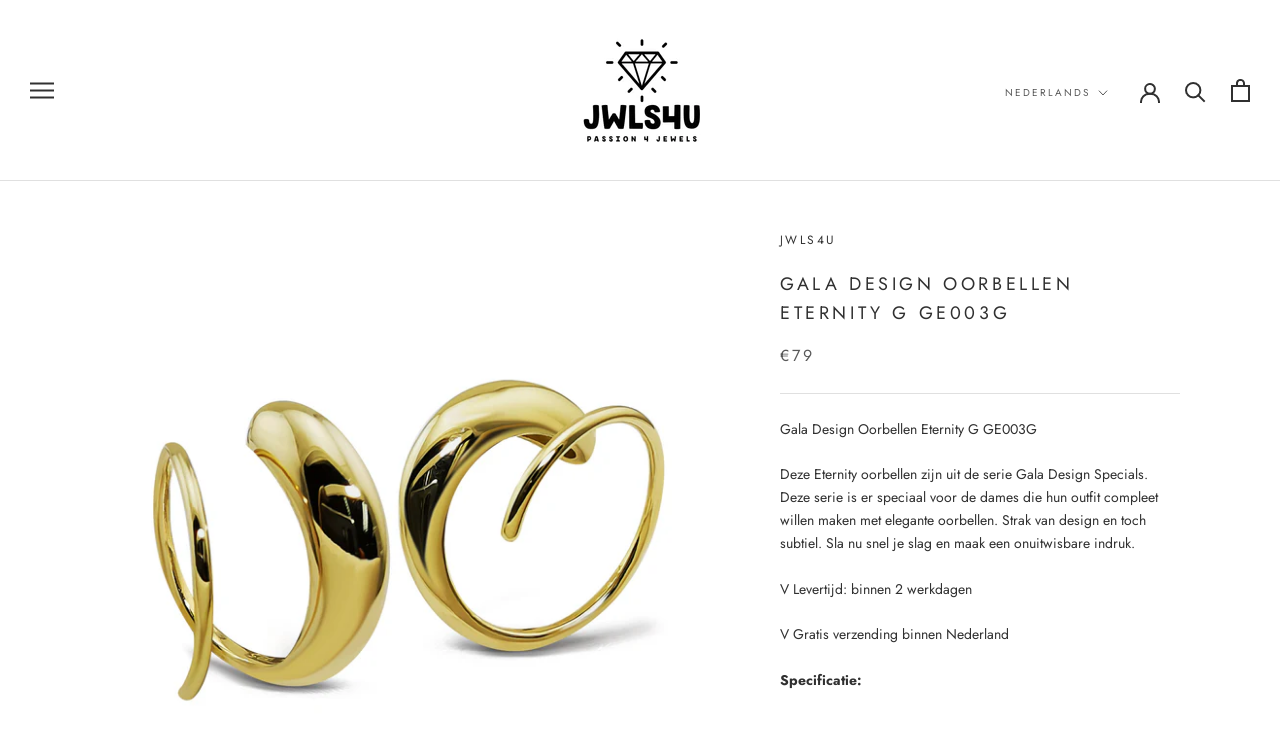

--- FILE ---
content_type: text/html; charset=utf-8
request_url: https://www.jwls4u.nl/products/gala-design-oorbellen-eternity-g-ge003g
body_size: 20789
content:
<!doctype html>

<html class="no-js" lang="nl">
  <head>


    <meta charset="utf-8"> 
    <meta http-equiv="X-UA-Compatible" content="IE=edge,chrome=1">
    <meta name="viewport" content="width=device-width, initial-scale=1.0, height=device-height, minimum-scale=1.0, maximum-scale=1.0">
    <meta name="theme-color" content="">

    <title>
      Gala Design Oorbellen Eternity G GE003G &ndash; Jwls4u
    </title><meta name="description" content="Gala Design Oorbellen Eternity G GE003G Deze Eternity oorbellen zijn uit de serie Gala Design Specials. Deze serie is er speciaal voor de dames die hun outfit compleet willen maken met elegante oorbellen. Strak van design en toch subtiel. Sla nu snel je slag en maak een onuitwisbare indruk. V Levertijd: binnen 2 werkda"><link rel="canonical" href="https://www.jwls4u.nl/products/gala-design-oorbellen-eternity-g-ge003g"><meta property="og:type" content="product">
  <meta property="og:title" content="Gala Design Oorbellen Eternity G GE003G"><meta property="og:image" content="http://www.jwls4u.nl/cdn/shop/products/GE003G.jpg?v=1668869764">
    <meta property="og:image:secure_url" content="https://www.jwls4u.nl/cdn/shop/products/GE003G.jpg?v=1668869764">
    <meta property="og:image:width" content="1978">
    <meta property="og:image:height" content="1620"><meta property="product:price:amount" content="79,00">
  <meta property="product:price:currency" content="EUR"><meta property="og:description" content="Gala Design Oorbellen Eternity G GE003G Deze Eternity oorbellen zijn uit de serie Gala Design Specials. Deze serie is er speciaal voor de dames die hun outfit compleet willen maken met elegante oorbellen. Strak van design en toch subtiel. Sla nu snel je slag en maak een onuitwisbare indruk. V Levertijd: binnen 2 werkda"><meta property="og:url" content="https://www.jwls4u.nl/products/gala-design-oorbellen-eternity-g-ge003g">
<meta property="og:site_name" content="Jwls4u"><meta name="twitter:card" content="summary"><meta name="twitter:title" content="Gala Design Oorbellen Eternity G GE003G">
  <meta name="twitter:description" content="Gala Design Oorbellen Eternity G GE003G
Deze Eternity oorbellen zijn uit de serie Gala Design Specials. Deze serie is er speciaal voor de dames die hun outfit compleet willen maken met elegante oorbellen. Strak van design en toch subtiel. Sla nu snel je slag en maak een onuitwisbare indruk.
V Levertijd: binnen 2 werkdagen
V Gratis verzending binnen Nederland
Specificatie:       
Voor:  Dames 
Serie: Gala Design Sieraden
Afmeting:  1.5cm
Materialen:   
Materiaal: Gold-plated 925 Zilver 
Garantie: 1 jaar">
  <meta name="twitter:image" content="https://www.jwls4u.nl/cdn/shop/products/GE003G_600x600_crop_center.jpg?v=1668869764">
    <style>
  @font-face {
  font-family: Jost;
  font-weight: 400;
  font-style: normal;
  font-display: fallback;
  src: url("//www.jwls4u.nl/cdn/fonts/jost/jost_n4.d47a1b6347ce4a4c9f437608011273009d91f2b7.woff2") format("woff2"),
       url("//www.jwls4u.nl/cdn/fonts/jost/jost_n4.791c46290e672b3f85c3d1c651ef2efa3819eadd.woff") format("woff");
}

  @font-face {
  font-family: Jost;
  font-weight: 400;
  font-style: normal;
  font-display: fallback;
  src: url("//www.jwls4u.nl/cdn/fonts/jost/jost_n4.d47a1b6347ce4a4c9f437608011273009d91f2b7.woff2") format("woff2"),
       url("//www.jwls4u.nl/cdn/fonts/jost/jost_n4.791c46290e672b3f85c3d1c651ef2efa3819eadd.woff") format("woff");
}


  @font-face {
  font-family: Jost;
  font-weight: 700;
  font-style: normal;
  font-display: fallback;
  src: url("//www.jwls4u.nl/cdn/fonts/jost/jost_n7.921dc18c13fa0b0c94c5e2517ffe06139c3615a3.woff2") format("woff2"),
       url("//www.jwls4u.nl/cdn/fonts/jost/jost_n7.cbfc16c98c1e195f46c536e775e4e959c5f2f22b.woff") format("woff");
}

  @font-face {
  font-family: Jost;
  font-weight: 400;
  font-style: italic;
  font-display: fallback;
  src: url("//www.jwls4u.nl/cdn/fonts/jost/jost_i4.b690098389649750ada222b9763d55796c5283a5.woff2") format("woff2"),
       url("//www.jwls4u.nl/cdn/fonts/jost/jost_i4.fd766415a47e50b9e391ae7ec04e2ae25e7e28b0.woff") format("woff");
}

  @font-face {
  font-family: Jost;
  font-weight: 700;
  font-style: italic;
  font-display: fallback;
  src: url("//www.jwls4u.nl/cdn/fonts/jost/jost_i7.d8201b854e41e19d7ed9b1a31fe4fe71deea6d3f.woff2") format("woff2"),
       url("//www.jwls4u.nl/cdn/fonts/jost/jost_i7.eae515c34e26b6c853efddc3fc0c552e0de63757.woff") format("woff");
}


  :root {
    --heading-font-family : Jost, sans-serif;
    --heading-font-weight : 400;
    --heading-font-style  : normal;

    --text-font-family : Jost, sans-serif;
    --text-font-weight : 400;
    --text-font-style  : normal;

    --base-text-font-size   : 14px;
    --default-text-font-size: 14px;--background          : #ffffff;
    --background-rgb      : 255, 255, 255;
    --light-background    : #ffffff;
    --light-background-rgb: 255, 255, 255;
    --heading-color       : #303030;
    --text-color          : #303030;
    --text-color-rgb      : 48, 48, 48;
    --text-color-light    : #595959;
    --text-color-light-rgb: 89, 89, 89;
    --link-color          : #000000;
    --link-color-rgb      : 0, 0, 0;
    --border-color        : #e0e0e0;
    --border-color-rgb    : 224, 224, 224;

    --button-background    : #f5db8b;
    --button-background-rgb: 245, 219, 139;
    --button-text-color    : #303030;

    --header-background       : #ffffff;
    --header-heading-color    : #303030;
    --header-light-text-color : #595959;
    --header-border-color     : #e0e0e0;

    --footer-background    : #ffffff;
    --footer-text-color    : #595959;
    --footer-heading-color : #303030;
    --footer-border-color  : #e6e6e6;

    --navigation-background      : #ffffff;
    --navigation-background-rgb  : 255, 255, 255;
    --navigation-text-color      : #303030;
    --navigation-text-color-light: rgba(48, 48, 48, 0.5);
    --navigation-border-color    : rgba(48, 48, 48, 0.25);

    --newsletter-popup-background     : #ffffff;
    --newsletter-popup-text-color     : #303030;
    --newsletter-popup-text-color-rgb : 48, 48, 48;

    --secondary-elements-background       : #fce7a8;
    --secondary-elements-background-rgb   : 252, 231, 168;
    --secondary-elements-text-color       : #303030;
    --secondary-elements-text-color-light : rgba(48, 48, 48, 0.5);
    --secondary-elements-border-color     : rgba(48, 48, 48, 0.25);

    --product-sale-price-color    : #f94c43;
    --product-sale-price-color-rgb: 249, 76, 67;

    /* Shopify related variables */
    --payment-terms-background-color: #ffffff;

    /* Products */

    --horizontal-spacing-four-products-per-row: 60px;
        --horizontal-spacing-two-products-per-row : 60px;

    --vertical-spacing-four-products-per-row: 60px;
        --vertical-spacing-two-products-per-row : 75px;

    /* Animation */
    --drawer-transition-timing: cubic-bezier(0.645, 0.045, 0.355, 1);
    --header-base-height: 80px; /* We set a default for browsers that do not support CSS variables */

    /* Cursors */
    --cursor-zoom-in-svg    : url(//www.jwls4u.nl/cdn/shop/t/5/assets/cursor-zoom-in.svg?v=169337020044000511451615899811);
    --cursor-zoom-in-2x-svg : url(//www.jwls4u.nl/cdn/shop/t/5/assets/cursor-zoom-in-2x.svg?v=163885027072013793871615899811);
  }
</style>

<script>
  // IE11 does not have support for CSS variables, so we have to polyfill them
  if (!(((window || {}).CSS || {}).supports && window.CSS.supports('(--a: 0)'))) {
    const script = document.createElement('script');
    script.type = 'text/javascript';
    script.src = 'https://cdn.jsdelivr.net/npm/css-vars-ponyfill@2';
    script.onload = function() {
      cssVars({});
    };

    document.getElementsByTagName('head')[0].appendChild(script);
  }
</script>

    <script>window.performance && window.performance.mark && window.performance.mark('shopify.content_for_header.start');</script><meta name="google-site-verification" content="unJIvHMXnF2BdpWovPLxpzw-WQL8pyxfLYnheoe9mF0">
<meta name="google-site-verification" content="xvgOzrRb3Tai3S35fIOND2sFsoAAEIE6uXtbEaA3Whw">
<meta id="shopify-digital-wallet" name="shopify-digital-wallet" content="/36777132165/digital_wallets/dialog">
<link rel="alternate" hreflang="x-default" href="https://www.jwls4u.nl/products/gala-design-oorbellen-eternity-g-ge003g">
<link rel="alternate" hreflang="nl" href="https://www.jwls4u.nl/products/gala-design-oorbellen-eternity-g-ge003g">
<link rel="alternate" hreflang="de" href="https://www.jwls4u.nl/de/products/gala-design-oorbellen-eternity-g-ge003g">
<link rel="alternate" hreflang="en" href="https://www.jwls4u.nl/en/products/gala-design-oorbellen-eternity-g-ge003g">
<link rel="alternate" type="application/json+oembed" href="https://www.jwls4u.nl/products/gala-design-oorbellen-eternity-g-ge003g.oembed">
<script async="async" src="/checkouts/internal/preloads.js?locale=nl-NL"></script>
<script id="shopify-features" type="application/json">{"accessToken":"a9a941453b0bef70aa6e2f1d7a4867d2","betas":["rich-media-storefront-analytics"],"domain":"www.jwls4u.nl","predictiveSearch":true,"shopId":36777132165,"locale":"nl"}</script>
<script>var Shopify = Shopify || {};
Shopify.shop = "jwls4u.myshopify.com";
Shopify.locale = "nl";
Shopify.currency = {"active":"EUR","rate":"1.0"};
Shopify.country = "NL";
Shopify.theme = {"name":"Prestige","id":120128897157,"schema_name":"Prestige","schema_version":"4.14.5","theme_store_id":855,"role":"main"};
Shopify.theme.handle = "null";
Shopify.theme.style = {"id":null,"handle":null};
Shopify.cdnHost = "www.jwls4u.nl/cdn";
Shopify.routes = Shopify.routes || {};
Shopify.routes.root = "/";</script>
<script type="module">!function(o){(o.Shopify=o.Shopify||{}).modules=!0}(window);</script>
<script>!function(o){function n(){var o=[];function n(){o.push(Array.prototype.slice.apply(arguments))}return n.q=o,n}var t=o.Shopify=o.Shopify||{};t.loadFeatures=n(),t.autoloadFeatures=n()}(window);</script>
<script id="shop-js-analytics" type="application/json">{"pageType":"product"}</script>
<script defer="defer" async type="module" src="//www.jwls4u.nl/cdn/shopifycloud/shop-js/modules/v2/client.init-shop-cart-sync_temwk-5i.nl.esm.js"></script>
<script defer="defer" async type="module" src="//www.jwls4u.nl/cdn/shopifycloud/shop-js/modules/v2/chunk.common_CCZ-xm-Q.esm.js"></script>
<script type="module">
  await import("//www.jwls4u.nl/cdn/shopifycloud/shop-js/modules/v2/client.init-shop-cart-sync_temwk-5i.nl.esm.js");
await import("//www.jwls4u.nl/cdn/shopifycloud/shop-js/modules/v2/chunk.common_CCZ-xm-Q.esm.js");

  window.Shopify.SignInWithShop?.initShopCartSync?.({"fedCMEnabled":true,"windoidEnabled":true});

</script>
<script>(function() {
  var isLoaded = false;
  function asyncLoad() {
    if (isLoaded) return;
    isLoaded = true;
    var urls = ["https:\/\/ecommplugins-scripts.trustpilot.com\/v2.1\/js\/header.min.js?settings=eyJrZXkiOiJTaG92SVZseVJQaEtTcDBNIn0=\u0026shop=jwls4u.myshopify.com","https:\/\/ecommplugins-trustboxsettings.trustpilot.com\/jwls4u.myshopify.com.js?settings=1586417601660\u0026shop=jwls4u.myshopify.com"];
    for (var i = 0; i < urls.length; i++) {
      var s = document.createElement('script');
      s.type = 'text/javascript';
      s.async = true;
      s.src = urls[i];
      var x = document.getElementsByTagName('script')[0];
      x.parentNode.insertBefore(s, x);
    }
  };
  if(window.attachEvent) {
    window.attachEvent('onload', asyncLoad);
  } else {
    window.addEventListener('load', asyncLoad, false);
  }
})();</script>
<script id="__st">var __st={"a":36777132165,"offset":3600,"reqid":"f6412f12-e9ac-4b94-8ec7-db014423bf5c-1768963932","pageurl":"www.jwls4u.nl\/products\/gala-design-oorbellen-eternity-g-ge003g","u":"7db2d7c91c86","p":"product","rtyp":"product","rid":6755417981061};</script>
<script>window.ShopifyPaypalV4VisibilityTracking = true;</script>
<script id="captcha-bootstrap">!function(){'use strict';const t='contact',e='account',n='new_comment',o=[[t,t],['blogs',n],['comments',n],[t,'customer']],c=[[e,'customer_login'],[e,'guest_login'],[e,'recover_customer_password'],[e,'create_customer']],r=t=>t.map((([t,e])=>`form[action*='/${t}']:not([data-nocaptcha='true']) input[name='form_type'][value='${e}']`)).join(','),a=t=>()=>t?[...document.querySelectorAll(t)].map((t=>t.form)):[];function s(){const t=[...o],e=r(t);return a(e)}const i='password',u='form_key',d=['recaptcha-v3-token','g-recaptcha-response','h-captcha-response',i],f=()=>{try{return window.sessionStorage}catch{return}},m='__shopify_v',_=t=>t.elements[u];function p(t,e,n=!1){try{const o=window.sessionStorage,c=JSON.parse(o.getItem(e)),{data:r}=function(t){const{data:e,action:n}=t;return t[m]||n?{data:e,action:n}:{data:t,action:n}}(c);for(const[e,n]of Object.entries(r))t.elements[e]&&(t.elements[e].value=n);n&&o.removeItem(e)}catch(o){console.error('form repopulation failed',{error:o})}}const l='form_type',E='cptcha';function T(t){t.dataset[E]=!0}const w=window,h=w.document,L='Shopify',v='ce_forms',y='captcha';let A=!1;((t,e)=>{const n=(g='f06e6c50-85a8-45c8-87d0-21a2b65856fe',I='https://cdn.shopify.com/shopifycloud/storefront-forms-hcaptcha/ce_storefront_forms_captcha_hcaptcha.v1.5.2.iife.js',D={infoText:'Beschermd door hCaptcha',privacyText:'Privacy',termsText:'Voorwaarden'},(t,e,n)=>{const o=w[L][v],c=o.bindForm;if(c)return c(t,g,e,D).then(n);var r;o.q.push([[t,g,e,D],n]),r=I,A||(h.body.append(Object.assign(h.createElement('script'),{id:'captcha-provider',async:!0,src:r})),A=!0)});var g,I,D;w[L]=w[L]||{},w[L][v]=w[L][v]||{},w[L][v].q=[],w[L][y]=w[L][y]||{},w[L][y].protect=function(t,e){n(t,void 0,e),T(t)},Object.freeze(w[L][y]),function(t,e,n,w,h,L){const[v,y,A,g]=function(t,e,n){const i=e?o:[],u=t?c:[],d=[...i,...u],f=r(d),m=r(i),_=r(d.filter((([t,e])=>n.includes(e))));return[a(f),a(m),a(_),s()]}(w,h,L),I=t=>{const e=t.target;return e instanceof HTMLFormElement?e:e&&e.form},D=t=>v().includes(t);t.addEventListener('submit',(t=>{const e=I(t);if(!e)return;const n=D(e)&&!e.dataset.hcaptchaBound&&!e.dataset.recaptchaBound,o=_(e),c=g().includes(e)&&(!o||!o.value);(n||c)&&t.preventDefault(),c&&!n&&(function(t){try{if(!f())return;!function(t){const e=f();if(!e)return;const n=_(t);if(!n)return;const o=n.value;o&&e.removeItem(o)}(t);const e=Array.from(Array(32),(()=>Math.random().toString(36)[2])).join('');!function(t,e){_(t)||t.append(Object.assign(document.createElement('input'),{type:'hidden',name:u})),t.elements[u].value=e}(t,e),function(t,e){const n=f();if(!n)return;const o=[...t.querySelectorAll(`input[type='${i}']`)].map((({name:t})=>t)),c=[...d,...o],r={};for(const[a,s]of new FormData(t).entries())c.includes(a)||(r[a]=s);n.setItem(e,JSON.stringify({[m]:1,action:t.action,data:r}))}(t,e)}catch(e){console.error('failed to persist form',e)}}(e),e.submit())}));const S=(t,e)=>{t&&!t.dataset[E]&&(n(t,e.some((e=>e===t))),T(t))};for(const o of['focusin','change'])t.addEventListener(o,(t=>{const e=I(t);D(e)&&S(e,y())}));const B=e.get('form_key'),M=e.get(l),P=B&&M;t.addEventListener('DOMContentLoaded',(()=>{const t=y();if(P)for(const e of t)e.elements[l].value===M&&p(e,B);[...new Set([...A(),...v().filter((t=>'true'===t.dataset.shopifyCaptcha))])].forEach((e=>S(e,t)))}))}(h,new URLSearchParams(w.location.search),n,t,e,['guest_login'])})(!0,!0)}();</script>
<script integrity="sha256-4kQ18oKyAcykRKYeNunJcIwy7WH5gtpwJnB7kiuLZ1E=" data-source-attribution="shopify.loadfeatures" defer="defer" src="//www.jwls4u.nl/cdn/shopifycloud/storefront/assets/storefront/load_feature-a0a9edcb.js" crossorigin="anonymous"></script>
<script data-source-attribution="shopify.dynamic_checkout.dynamic.init">var Shopify=Shopify||{};Shopify.PaymentButton=Shopify.PaymentButton||{isStorefrontPortableWallets:!0,init:function(){window.Shopify.PaymentButton.init=function(){};var t=document.createElement("script");t.src="https://www.jwls4u.nl/cdn/shopifycloud/portable-wallets/latest/portable-wallets.nl.js",t.type="module",document.head.appendChild(t)}};
</script>
<script data-source-attribution="shopify.dynamic_checkout.buyer_consent">
  function portableWalletsHideBuyerConsent(e){var t=document.getElementById("shopify-buyer-consent"),n=document.getElementById("shopify-subscription-policy-button");t&&n&&(t.classList.add("hidden"),t.setAttribute("aria-hidden","true"),n.removeEventListener("click",e))}function portableWalletsShowBuyerConsent(e){var t=document.getElementById("shopify-buyer-consent"),n=document.getElementById("shopify-subscription-policy-button");t&&n&&(t.classList.remove("hidden"),t.removeAttribute("aria-hidden"),n.addEventListener("click",e))}window.Shopify?.PaymentButton&&(window.Shopify.PaymentButton.hideBuyerConsent=portableWalletsHideBuyerConsent,window.Shopify.PaymentButton.showBuyerConsent=portableWalletsShowBuyerConsent);
</script>
<script>
  function portableWalletsCleanup(e){e&&e.src&&console.error("Failed to load portable wallets script "+e.src);var t=document.querySelectorAll("shopify-accelerated-checkout .shopify-payment-button__skeleton, shopify-accelerated-checkout-cart .wallet-cart-button__skeleton"),e=document.getElementById("shopify-buyer-consent");for(let e=0;e<t.length;e++)t[e].remove();e&&e.remove()}function portableWalletsNotLoadedAsModule(e){e instanceof ErrorEvent&&"string"==typeof e.message&&e.message.includes("import.meta")&&"string"==typeof e.filename&&e.filename.includes("portable-wallets")&&(window.removeEventListener("error",portableWalletsNotLoadedAsModule),window.Shopify.PaymentButton.failedToLoad=e,"loading"===document.readyState?document.addEventListener("DOMContentLoaded",window.Shopify.PaymentButton.init):window.Shopify.PaymentButton.init())}window.addEventListener("error",portableWalletsNotLoadedAsModule);
</script>

<script type="module" src="https://www.jwls4u.nl/cdn/shopifycloud/portable-wallets/latest/portable-wallets.nl.js" onError="portableWalletsCleanup(this)" crossorigin="anonymous"></script>
<script nomodule>
  document.addEventListener("DOMContentLoaded", portableWalletsCleanup);
</script>

<link id="shopify-accelerated-checkout-styles" rel="stylesheet" media="screen" href="https://www.jwls4u.nl/cdn/shopifycloud/portable-wallets/latest/accelerated-checkout-backwards-compat.css" crossorigin="anonymous">
<style id="shopify-accelerated-checkout-cart">
        #shopify-buyer-consent {
  margin-top: 1em;
  display: inline-block;
  width: 100%;
}

#shopify-buyer-consent.hidden {
  display: none;
}

#shopify-subscription-policy-button {
  background: none;
  border: none;
  padding: 0;
  text-decoration: underline;
  font-size: inherit;
  cursor: pointer;
}

#shopify-subscription-policy-button::before {
  box-shadow: none;
}

      </style>

<script>window.performance && window.performance.mark && window.performance.mark('shopify.content_for_header.end');</script>

    <link rel="stylesheet" href="//www.jwls4u.nl/cdn/shop/t/5/assets/theme.css?v=172510992918465899441625497260">

    <script>// This allows to expose several variables to the global scope, to be used in scripts
      window.theme = {
        pageType: "product",
        moneyFormat: "€{{amount_with_comma_separator}}",
        moneyWithCurrencyFormat: "€{{amount_with_comma_separator}} EUR",
        productImageSize: "natural",
        searchMode: "product,article",
        showPageTransition: false,
        showElementStaggering: true,
        showImageZooming: true
      };

      window.routes = {
        rootUrl: "\/",
        rootUrlWithoutSlash: '',
        cartUrl: "\/cart",
        cartAddUrl: "\/cart\/add",
        cartChangeUrl: "\/cart\/change",
        searchUrl: "\/search",
        productRecommendationsUrl: "\/recommendations\/products"
      };

      window.languages = {
        cartAddNote: "",
        cartEditNote: "",
        productImageLoadingError: "",
        productFormAddToCart: "In winkelwagen",
        productFormUnavailable: "",
        productFormSoldOut: "",
        shippingEstimatorOneResult: "",
        shippingEstimatorMoreResults: "",
        shippingEstimatorNoResults: ""
      };

      window.lazySizesConfig = {
        loadHidden: false,
        hFac: 0.5,
        expFactor: 2,
        ricTimeout: 150,
        lazyClass: 'Image--lazyLoad',
        loadingClass: 'Image--lazyLoading',
        loadedClass: 'Image--lazyLoaded'
      };

      document.documentElement.className = document.documentElement.className.replace('no-js', 'js');
      document.documentElement.style.setProperty('--window-height', window.innerHeight + 'px');

      // We do a quick detection of some features (we could use Modernizr but for so little...)
      (function() {
        document.documentElement.className += ((window.CSS && window.CSS.supports('(position: sticky) or (position: -webkit-sticky)')) ? ' supports-sticky' : ' no-supports-sticky');
        document.documentElement.className += (window.matchMedia('(-moz-touch-enabled: 1), (hover: none)')).matches ? ' no-supports-hover' : ' supports-hover';
      }());
    </script>

    <script src="//www.jwls4u.nl/cdn/shop/t/5/assets/lazysizes.min.js?v=174358363404432586981614350439" async></script><script src="https://polyfill-fastly.net/v3/polyfill.min.js?unknown=polyfill&features=fetch,Element.prototype.closest,Element.prototype.remove,Element.prototype.classList,Array.prototype.includes,Array.prototype.fill,Object.assign,CustomEvent,IntersectionObserver,IntersectionObserverEntry,URL" defer></script>
    <script src="//www.jwls4u.nl/cdn/shop/t/5/assets/libs.min.js?v=26178543184394469741614350438" defer></script>
    <script src="//www.jwls4u.nl/cdn/shop/t/5/assets/theme.min.js?v=67427764916843642421625497261" defer></script>
    <script src="//www.jwls4u.nl/cdn/shop/t/5/assets/custom.js?v=183944157590872491501614350440" defer></script>

    <script>
      (function () {
        window.onpageshow = function() {
          if (window.theme.showPageTransition) {
            var pageTransition = document.querySelector('.PageTransition');

            if (pageTransition) {
              pageTransition.style.visibility = 'visible';
              pageTransition.style.opacity = '0';
            }
          }

          // When the page is loaded from the cache, we have to reload the cart content
          document.documentElement.dispatchEvent(new CustomEvent('cart:refresh', {
            bubbles: true
          }));
        };
      })();
    </script>

    
  <script type="application/ld+json">
  {
    "@context": "http://schema.org",
    "@type": "Product",
    "offers": [{
          "@type": "Offer",
          "name": "Default Title",
          "availability":"https://schema.org/InStock",
          "price": 79.0,
          "priceCurrency": "EUR",
          "priceValidUntil": "2026-01-31","url": "/products/gala-design-oorbellen-eternity-g-ge003g?variant=40027102019717"
        }
],
    "brand": {
      "name": "Jwls4u"
    },
    "name": "Gala Design Oorbellen Eternity G GE003G",
    "description": "Gala Design Oorbellen Eternity G GE003G\nDeze Eternity oorbellen zijn uit de serie Gala Design Specials. Deze serie is er speciaal voor de dames die hun outfit compleet willen maken met elegante oorbellen. Strak van design en toch subtiel. Sla nu snel je slag en maak een onuitwisbare indruk.\nV Levertijd: binnen 2 werkdagen\nV Gratis verzending binnen Nederland\nSpecificatie:       \nVoor:  Dames \nSerie: Gala Design Sieraden\nAfmeting:  1.5cm\nMaterialen:   \nMateriaal: Gold-plated 925 Zilver \nGarantie: 1 jaar",
    "category": "Gala Design Oorbellen",
    "url": "/products/gala-design-oorbellen-eternity-g-ge003g",
    "sku": "",
    "image": {
      "@type": "ImageObject",
      "url": "https://www.jwls4u.nl/cdn/shop/products/GE003G_1024x.jpg?v=1668869764",
      "image": "https://www.jwls4u.nl/cdn/shop/products/GE003G_1024x.jpg?v=1668869764",
      "name": "Gala Design Oorbellen Eternity G GE003G",
      "width": "1024",
      "height": "1024"
    }
  }
  </script>



  <script type="application/ld+json">
  {
    "@context": "http://schema.org",
    "@type": "BreadcrumbList",
  "itemListElement": [{
      "@type": "ListItem",
      "position": 1,
      "name": "Translation missing: nl.general.breadcrumb.home",
      "item": "https://www.jwls4u.nl"
    },{
          "@type": "ListItem",
          "position": 2,
          "name": "Gala Design Oorbellen Eternity G GE003G",
          "item": "https://www.jwls4u.nl/products/gala-design-oorbellen-eternity-g-ge003g"
        }]
  }
  </script>

  <link href="https://monorail-edge.shopifysvc.com" rel="dns-prefetch">
<script>(function(){if ("sendBeacon" in navigator && "performance" in window) {try {var session_token_from_headers = performance.getEntriesByType('navigation')[0].serverTiming.find(x => x.name == '_s').description;} catch {var session_token_from_headers = undefined;}var session_cookie_matches = document.cookie.match(/_shopify_s=([^;]*)/);var session_token_from_cookie = session_cookie_matches && session_cookie_matches.length === 2 ? session_cookie_matches[1] : "";var session_token = session_token_from_headers || session_token_from_cookie || "";function handle_abandonment_event(e) {var entries = performance.getEntries().filter(function(entry) {return /monorail-edge.shopifysvc.com/.test(entry.name);});if (!window.abandonment_tracked && entries.length === 0) {window.abandonment_tracked = true;var currentMs = Date.now();var navigation_start = performance.timing.navigationStart;var payload = {shop_id: 36777132165,url: window.location.href,navigation_start,duration: currentMs - navigation_start,session_token,page_type: "product"};window.navigator.sendBeacon("https://monorail-edge.shopifysvc.com/v1/produce", JSON.stringify({schema_id: "online_store_buyer_site_abandonment/1.1",payload: payload,metadata: {event_created_at_ms: currentMs,event_sent_at_ms: currentMs}}));}}window.addEventListener('pagehide', handle_abandonment_event);}}());</script>
<script id="web-pixels-manager-setup">(function e(e,d,r,n,o){if(void 0===o&&(o={}),!Boolean(null===(a=null===(i=window.Shopify)||void 0===i?void 0:i.analytics)||void 0===a?void 0:a.replayQueue)){var i,a;window.Shopify=window.Shopify||{};var t=window.Shopify;t.analytics=t.analytics||{};var s=t.analytics;s.replayQueue=[],s.publish=function(e,d,r){return s.replayQueue.push([e,d,r]),!0};try{self.performance.mark("wpm:start")}catch(e){}var l=function(){var e={modern:/Edge?\/(1{2}[4-9]|1[2-9]\d|[2-9]\d{2}|\d{4,})\.\d+(\.\d+|)|Firefox\/(1{2}[4-9]|1[2-9]\d|[2-9]\d{2}|\d{4,})\.\d+(\.\d+|)|Chrom(ium|e)\/(9{2}|\d{3,})\.\d+(\.\d+|)|(Maci|X1{2}).+ Version\/(15\.\d+|(1[6-9]|[2-9]\d|\d{3,})\.\d+)([,.]\d+|)( \(\w+\)|)( Mobile\/\w+|) Safari\/|Chrome.+OPR\/(9{2}|\d{3,})\.\d+\.\d+|(CPU[ +]OS|iPhone[ +]OS|CPU[ +]iPhone|CPU IPhone OS|CPU iPad OS)[ +]+(15[._]\d+|(1[6-9]|[2-9]\d|\d{3,})[._]\d+)([._]\d+|)|Android:?[ /-](13[3-9]|1[4-9]\d|[2-9]\d{2}|\d{4,})(\.\d+|)(\.\d+|)|Android.+Firefox\/(13[5-9]|1[4-9]\d|[2-9]\d{2}|\d{4,})\.\d+(\.\d+|)|Android.+Chrom(ium|e)\/(13[3-9]|1[4-9]\d|[2-9]\d{2}|\d{4,})\.\d+(\.\d+|)|SamsungBrowser\/([2-9]\d|\d{3,})\.\d+/,legacy:/Edge?\/(1[6-9]|[2-9]\d|\d{3,})\.\d+(\.\d+|)|Firefox\/(5[4-9]|[6-9]\d|\d{3,})\.\d+(\.\d+|)|Chrom(ium|e)\/(5[1-9]|[6-9]\d|\d{3,})\.\d+(\.\d+|)([\d.]+$|.*Safari\/(?![\d.]+ Edge\/[\d.]+$))|(Maci|X1{2}).+ Version\/(10\.\d+|(1[1-9]|[2-9]\d|\d{3,})\.\d+)([,.]\d+|)( \(\w+\)|)( Mobile\/\w+|) Safari\/|Chrome.+OPR\/(3[89]|[4-9]\d|\d{3,})\.\d+\.\d+|(CPU[ +]OS|iPhone[ +]OS|CPU[ +]iPhone|CPU IPhone OS|CPU iPad OS)[ +]+(10[._]\d+|(1[1-9]|[2-9]\d|\d{3,})[._]\d+)([._]\d+|)|Android:?[ /-](13[3-9]|1[4-9]\d|[2-9]\d{2}|\d{4,})(\.\d+|)(\.\d+|)|Mobile Safari.+OPR\/([89]\d|\d{3,})\.\d+\.\d+|Android.+Firefox\/(13[5-9]|1[4-9]\d|[2-9]\d{2}|\d{4,})\.\d+(\.\d+|)|Android.+Chrom(ium|e)\/(13[3-9]|1[4-9]\d|[2-9]\d{2}|\d{4,})\.\d+(\.\d+|)|Android.+(UC? ?Browser|UCWEB|U3)[ /]?(15\.([5-9]|\d{2,})|(1[6-9]|[2-9]\d|\d{3,})\.\d+)\.\d+|SamsungBrowser\/(5\.\d+|([6-9]|\d{2,})\.\d+)|Android.+MQ{2}Browser\/(14(\.(9|\d{2,})|)|(1[5-9]|[2-9]\d|\d{3,})(\.\d+|))(\.\d+|)|K[Aa][Ii]OS\/(3\.\d+|([4-9]|\d{2,})\.\d+)(\.\d+|)/},d=e.modern,r=e.legacy,n=navigator.userAgent;return n.match(d)?"modern":n.match(r)?"legacy":"unknown"}(),u="modern"===l?"modern":"legacy",c=(null!=n?n:{modern:"",legacy:""})[u],f=function(e){return[e.baseUrl,"/wpm","/b",e.hashVersion,"modern"===e.buildTarget?"m":"l",".js"].join("")}({baseUrl:d,hashVersion:r,buildTarget:u}),m=function(e){var d=e.version,r=e.bundleTarget,n=e.surface,o=e.pageUrl,i=e.monorailEndpoint;return{emit:function(e){var a=e.status,t=e.errorMsg,s=(new Date).getTime(),l=JSON.stringify({metadata:{event_sent_at_ms:s},events:[{schema_id:"web_pixels_manager_load/3.1",payload:{version:d,bundle_target:r,page_url:o,status:a,surface:n,error_msg:t},metadata:{event_created_at_ms:s}}]});if(!i)return console&&console.warn&&console.warn("[Web Pixels Manager] No Monorail endpoint provided, skipping logging."),!1;try{return self.navigator.sendBeacon.bind(self.navigator)(i,l)}catch(e){}var u=new XMLHttpRequest;try{return u.open("POST",i,!0),u.setRequestHeader("Content-Type","text/plain"),u.send(l),!0}catch(e){return console&&console.warn&&console.warn("[Web Pixels Manager] Got an unhandled error while logging to Monorail."),!1}}}}({version:r,bundleTarget:l,surface:e.surface,pageUrl:self.location.href,monorailEndpoint:e.monorailEndpoint});try{o.browserTarget=l,function(e){var d=e.src,r=e.async,n=void 0===r||r,o=e.onload,i=e.onerror,a=e.sri,t=e.scriptDataAttributes,s=void 0===t?{}:t,l=document.createElement("script"),u=document.querySelector("head"),c=document.querySelector("body");if(l.async=n,l.src=d,a&&(l.integrity=a,l.crossOrigin="anonymous"),s)for(var f in s)if(Object.prototype.hasOwnProperty.call(s,f))try{l.dataset[f]=s[f]}catch(e){}if(o&&l.addEventListener("load",o),i&&l.addEventListener("error",i),u)u.appendChild(l);else{if(!c)throw new Error("Did not find a head or body element to append the script");c.appendChild(l)}}({src:f,async:!0,onload:function(){if(!function(){var e,d;return Boolean(null===(d=null===(e=window.Shopify)||void 0===e?void 0:e.analytics)||void 0===d?void 0:d.initialized)}()){var d=window.webPixelsManager.init(e)||void 0;if(d){var r=window.Shopify.analytics;r.replayQueue.forEach((function(e){var r=e[0],n=e[1],o=e[2];d.publishCustomEvent(r,n,o)})),r.replayQueue=[],r.publish=d.publishCustomEvent,r.visitor=d.visitor,r.initialized=!0}}},onerror:function(){return m.emit({status:"failed",errorMsg:"".concat(f," has failed to load")})},sri:function(e){var d=/^sha384-[A-Za-z0-9+/=]+$/;return"string"==typeof e&&d.test(e)}(c)?c:"",scriptDataAttributes:o}),m.emit({status:"loading"})}catch(e){m.emit({status:"failed",errorMsg:(null==e?void 0:e.message)||"Unknown error"})}}})({shopId: 36777132165,storefrontBaseUrl: "https://www.jwls4u.nl",extensionsBaseUrl: "https://extensions.shopifycdn.com/cdn/shopifycloud/web-pixels-manager",monorailEndpoint: "https://monorail-edge.shopifysvc.com/unstable/produce_batch",surface: "storefront-renderer",enabledBetaFlags: ["2dca8a86"],webPixelsConfigList: [{"id":"841843018","configuration":"{\"config\":\"{\\\"pixel_id\\\":\\\"AW-653461119\\\",\\\"target_country\\\":\\\"NL\\\",\\\"gtag_events\\\":[{\\\"type\\\":\\\"search\\\",\\\"action_label\\\":\\\"AW-653461119\\\/aybRCOapo8wBEP-MzLcC\\\"},{\\\"type\\\":\\\"begin_checkout\\\",\\\"action_label\\\":\\\"AW-653461119\\\/t7sKCOOpo8wBEP-MzLcC\\\"},{\\\"type\\\":\\\"view_item\\\",\\\"action_label\\\":[\\\"AW-653461119\\\/77hHCN2po8wBEP-MzLcC\\\",\\\"MC-CYTTBKF8MN\\\"]},{\\\"type\\\":\\\"purchase\\\",\\\"action_label\\\":[\\\"AW-653461119\\\/6mcNCNqpo8wBEP-MzLcC\\\",\\\"MC-CYTTBKF8MN\\\"]},{\\\"type\\\":\\\"page_view\\\",\\\"action_label\\\":[\\\"AW-653461119\\\/0250CNepo8wBEP-MzLcC\\\",\\\"MC-CYTTBKF8MN\\\"]},{\\\"type\\\":\\\"add_payment_info\\\",\\\"action_label\\\":\\\"AW-653461119\\\/FYW2COmpo8wBEP-MzLcC\\\"},{\\\"type\\\":\\\"add_to_cart\\\",\\\"action_label\\\":\\\"AW-653461119\\\/MivzCOCpo8wBEP-MzLcC\\\"}],\\\"enable_monitoring_mode\\\":false}\"}","eventPayloadVersion":"v1","runtimeContext":"OPEN","scriptVersion":"b2a88bafab3e21179ed38636efcd8a93","type":"APP","apiClientId":1780363,"privacyPurposes":[],"dataSharingAdjustments":{"protectedCustomerApprovalScopes":["read_customer_address","read_customer_email","read_customer_name","read_customer_personal_data","read_customer_phone"]}},{"id":"405700938","configuration":"{\"pixel_id\":\"427752431612804\",\"pixel_type\":\"facebook_pixel\",\"metaapp_system_user_token\":\"-\"}","eventPayloadVersion":"v1","runtimeContext":"OPEN","scriptVersion":"ca16bc87fe92b6042fbaa3acc2fbdaa6","type":"APP","apiClientId":2329312,"privacyPurposes":["ANALYTICS","MARKETING","SALE_OF_DATA"],"dataSharingAdjustments":{"protectedCustomerApprovalScopes":["read_customer_address","read_customer_email","read_customer_name","read_customer_personal_data","read_customer_phone"]}},{"id":"152273226","eventPayloadVersion":"v1","runtimeContext":"LAX","scriptVersion":"1","type":"CUSTOM","privacyPurposes":["MARKETING"],"name":"Meta pixel (migrated)"},{"id":"164200778","eventPayloadVersion":"v1","runtimeContext":"LAX","scriptVersion":"1","type":"CUSTOM","privacyPurposes":["ANALYTICS"],"name":"Google Analytics tag (migrated)"},{"id":"shopify-app-pixel","configuration":"{}","eventPayloadVersion":"v1","runtimeContext":"STRICT","scriptVersion":"0450","apiClientId":"shopify-pixel","type":"APP","privacyPurposes":["ANALYTICS","MARKETING"]},{"id":"shopify-custom-pixel","eventPayloadVersion":"v1","runtimeContext":"LAX","scriptVersion":"0450","apiClientId":"shopify-pixel","type":"CUSTOM","privacyPurposes":["ANALYTICS","MARKETING"]}],isMerchantRequest: false,initData: {"shop":{"name":"Jwls4u","paymentSettings":{"currencyCode":"EUR"},"myshopifyDomain":"jwls4u.myshopify.com","countryCode":"NL","storefrontUrl":"https:\/\/www.jwls4u.nl"},"customer":null,"cart":null,"checkout":null,"productVariants":[{"price":{"amount":79.0,"currencyCode":"EUR"},"product":{"title":"Gala Design Oorbellen Eternity G GE003G","vendor":"Jwls4u","id":"6755417981061","untranslatedTitle":"Gala Design Oorbellen Eternity G GE003G","url":"\/products\/gala-design-oorbellen-eternity-g-ge003g","type":"Gala Design Oorbellen"},"id":"40027102019717","image":{"src":"\/\/www.jwls4u.nl\/cdn\/shop\/products\/GE003G.jpg?v=1668869764"},"sku":"","title":"Default Title","untranslatedTitle":"Default Title"}],"purchasingCompany":null},},"https://www.jwls4u.nl/cdn","fcfee988w5aeb613cpc8e4bc33m6693e112",{"modern":"","legacy":""},{"shopId":"36777132165","storefrontBaseUrl":"https:\/\/www.jwls4u.nl","extensionBaseUrl":"https:\/\/extensions.shopifycdn.com\/cdn\/shopifycloud\/web-pixels-manager","surface":"storefront-renderer","enabledBetaFlags":"[\"2dca8a86\"]","isMerchantRequest":"false","hashVersion":"fcfee988w5aeb613cpc8e4bc33m6693e112","publish":"custom","events":"[[\"page_viewed\",{}],[\"product_viewed\",{\"productVariant\":{\"price\":{\"amount\":79.0,\"currencyCode\":\"EUR\"},\"product\":{\"title\":\"Gala Design Oorbellen Eternity G GE003G\",\"vendor\":\"Jwls4u\",\"id\":\"6755417981061\",\"untranslatedTitle\":\"Gala Design Oorbellen Eternity G GE003G\",\"url\":\"\/products\/gala-design-oorbellen-eternity-g-ge003g\",\"type\":\"Gala Design Oorbellen\"},\"id\":\"40027102019717\",\"image\":{\"src\":\"\/\/www.jwls4u.nl\/cdn\/shop\/products\/GE003G.jpg?v=1668869764\"},\"sku\":\"\",\"title\":\"Default Title\",\"untranslatedTitle\":\"Default Title\"}}]]"});</script><script>
  window.ShopifyAnalytics = window.ShopifyAnalytics || {};
  window.ShopifyAnalytics.meta = window.ShopifyAnalytics.meta || {};
  window.ShopifyAnalytics.meta.currency = 'EUR';
  var meta = {"product":{"id":6755417981061,"gid":"gid:\/\/shopify\/Product\/6755417981061","vendor":"Jwls4u","type":"Gala Design Oorbellen","handle":"gala-design-oorbellen-eternity-g-ge003g","variants":[{"id":40027102019717,"price":7900,"name":"Gala Design Oorbellen Eternity G GE003G","public_title":null,"sku":""}],"remote":false},"page":{"pageType":"product","resourceType":"product","resourceId":6755417981061,"requestId":"f6412f12-e9ac-4b94-8ec7-db014423bf5c-1768963932"}};
  for (var attr in meta) {
    window.ShopifyAnalytics.meta[attr] = meta[attr];
  }
</script>
<script class="analytics">
  (function () {
    var customDocumentWrite = function(content) {
      var jquery = null;

      if (window.jQuery) {
        jquery = window.jQuery;
      } else if (window.Checkout && window.Checkout.$) {
        jquery = window.Checkout.$;
      }

      if (jquery) {
        jquery('body').append(content);
      }
    };

    var hasLoggedConversion = function(token) {
      if (token) {
        return document.cookie.indexOf('loggedConversion=' + token) !== -1;
      }
      return false;
    }

    var setCookieIfConversion = function(token) {
      if (token) {
        var twoMonthsFromNow = new Date(Date.now());
        twoMonthsFromNow.setMonth(twoMonthsFromNow.getMonth() + 2);

        document.cookie = 'loggedConversion=' + token + '; expires=' + twoMonthsFromNow;
      }
    }

    var trekkie = window.ShopifyAnalytics.lib = window.trekkie = window.trekkie || [];
    if (trekkie.integrations) {
      return;
    }
    trekkie.methods = [
      'identify',
      'page',
      'ready',
      'track',
      'trackForm',
      'trackLink'
    ];
    trekkie.factory = function(method) {
      return function() {
        var args = Array.prototype.slice.call(arguments);
        args.unshift(method);
        trekkie.push(args);
        return trekkie;
      };
    };
    for (var i = 0; i < trekkie.methods.length; i++) {
      var key = trekkie.methods[i];
      trekkie[key] = trekkie.factory(key);
    }
    trekkie.load = function(config) {
      trekkie.config = config || {};
      trekkie.config.initialDocumentCookie = document.cookie;
      var first = document.getElementsByTagName('script')[0];
      var script = document.createElement('script');
      script.type = 'text/javascript';
      script.onerror = function(e) {
        var scriptFallback = document.createElement('script');
        scriptFallback.type = 'text/javascript';
        scriptFallback.onerror = function(error) {
                var Monorail = {
      produce: function produce(monorailDomain, schemaId, payload) {
        var currentMs = new Date().getTime();
        var event = {
          schema_id: schemaId,
          payload: payload,
          metadata: {
            event_created_at_ms: currentMs,
            event_sent_at_ms: currentMs
          }
        };
        return Monorail.sendRequest("https://" + monorailDomain + "/v1/produce", JSON.stringify(event));
      },
      sendRequest: function sendRequest(endpointUrl, payload) {
        // Try the sendBeacon API
        if (window && window.navigator && typeof window.navigator.sendBeacon === 'function' && typeof window.Blob === 'function' && !Monorail.isIos12()) {
          var blobData = new window.Blob([payload], {
            type: 'text/plain'
          });

          if (window.navigator.sendBeacon(endpointUrl, blobData)) {
            return true;
          } // sendBeacon was not successful

        } // XHR beacon

        var xhr = new XMLHttpRequest();

        try {
          xhr.open('POST', endpointUrl);
          xhr.setRequestHeader('Content-Type', 'text/plain');
          xhr.send(payload);
        } catch (e) {
          console.log(e);
        }

        return false;
      },
      isIos12: function isIos12() {
        return window.navigator.userAgent.lastIndexOf('iPhone; CPU iPhone OS 12_') !== -1 || window.navigator.userAgent.lastIndexOf('iPad; CPU OS 12_') !== -1;
      }
    };
    Monorail.produce('monorail-edge.shopifysvc.com',
      'trekkie_storefront_load_errors/1.1',
      {shop_id: 36777132165,
      theme_id: 120128897157,
      app_name: "storefront",
      context_url: window.location.href,
      source_url: "//www.jwls4u.nl/cdn/s/trekkie.storefront.cd680fe47e6c39ca5d5df5f0a32d569bc48c0f27.min.js"});

        };
        scriptFallback.async = true;
        scriptFallback.src = '//www.jwls4u.nl/cdn/s/trekkie.storefront.cd680fe47e6c39ca5d5df5f0a32d569bc48c0f27.min.js';
        first.parentNode.insertBefore(scriptFallback, first);
      };
      script.async = true;
      script.src = '//www.jwls4u.nl/cdn/s/trekkie.storefront.cd680fe47e6c39ca5d5df5f0a32d569bc48c0f27.min.js';
      first.parentNode.insertBefore(script, first);
    };
    trekkie.load(
      {"Trekkie":{"appName":"storefront","development":false,"defaultAttributes":{"shopId":36777132165,"isMerchantRequest":null,"themeId":120128897157,"themeCityHash":"4933566127030072689","contentLanguage":"nl","currency":"EUR","eventMetadataId":"a2003323-6756-4dc6-9a36-556ee5c016d3"},"isServerSideCookieWritingEnabled":true,"monorailRegion":"shop_domain","enabledBetaFlags":["65f19447"]},"Session Attribution":{},"S2S":{"facebookCapiEnabled":true,"source":"trekkie-storefront-renderer","apiClientId":580111}}
    );

    var loaded = false;
    trekkie.ready(function() {
      if (loaded) return;
      loaded = true;

      window.ShopifyAnalytics.lib = window.trekkie;

      var originalDocumentWrite = document.write;
      document.write = customDocumentWrite;
      try { window.ShopifyAnalytics.merchantGoogleAnalytics.call(this); } catch(error) {};
      document.write = originalDocumentWrite;

      window.ShopifyAnalytics.lib.page(null,{"pageType":"product","resourceType":"product","resourceId":6755417981061,"requestId":"f6412f12-e9ac-4b94-8ec7-db014423bf5c-1768963932","shopifyEmitted":true});

      var match = window.location.pathname.match(/checkouts\/(.+)\/(thank_you|post_purchase)/)
      var token = match? match[1]: undefined;
      if (!hasLoggedConversion(token)) {
        setCookieIfConversion(token);
        window.ShopifyAnalytics.lib.track("Viewed Product",{"currency":"EUR","variantId":40027102019717,"productId":6755417981061,"productGid":"gid:\/\/shopify\/Product\/6755417981061","name":"Gala Design Oorbellen Eternity G GE003G","price":"79.00","sku":"","brand":"Jwls4u","variant":null,"category":"Gala Design Oorbellen","nonInteraction":true,"remote":false},undefined,undefined,{"shopifyEmitted":true});
      window.ShopifyAnalytics.lib.track("monorail:\/\/trekkie_storefront_viewed_product\/1.1",{"currency":"EUR","variantId":40027102019717,"productId":6755417981061,"productGid":"gid:\/\/shopify\/Product\/6755417981061","name":"Gala Design Oorbellen Eternity G GE003G","price":"79.00","sku":"","brand":"Jwls4u","variant":null,"category":"Gala Design Oorbellen","nonInteraction":true,"remote":false,"referer":"https:\/\/www.jwls4u.nl\/products\/gala-design-oorbellen-eternity-g-ge003g"});
      }
    });


        var eventsListenerScript = document.createElement('script');
        eventsListenerScript.async = true;
        eventsListenerScript.src = "//www.jwls4u.nl/cdn/shopifycloud/storefront/assets/shop_events_listener-3da45d37.js";
        document.getElementsByTagName('head')[0].appendChild(eventsListenerScript);

})();</script>
  <script>
  if (!window.ga || (window.ga && typeof window.ga !== 'function')) {
    window.ga = function ga() {
      (window.ga.q = window.ga.q || []).push(arguments);
      if (window.Shopify && window.Shopify.analytics && typeof window.Shopify.analytics.publish === 'function') {
        window.Shopify.analytics.publish("ga_stub_called", {}, {sendTo: "google_osp_migration"});
      }
      console.error("Shopify's Google Analytics stub called with:", Array.from(arguments), "\nSee https://help.shopify.com/manual/promoting-marketing/pixels/pixel-migration#google for more information.");
    };
    if (window.Shopify && window.Shopify.analytics && typeof window.Shopify.analytics.publish === 'function') {
      window.Shopify.analytics.publish("ga_stub_initialized", {}, {sendTo: "google_osp_migration"});
    }
  }
</script>
<script
  defer
  src="https://www.jwls4u.nl/cdn/shopifycloud/perf-kit/shopify-perf-kit-3.0.4.min.js"
  data-application="storefront-renderer"
  data-shop-id="36777132165"
  data-render-region="gcp-us-east1"
  data-page-type="product"
  data-theme-instance-id="120128897157"
  data-theme-name="Prestige"
  data-theme-version="4.14.5"
  data-monorail-region="shop_domain"
  data-resource-timing-sampling-rate="10"
  data-shs="true"
  data-shs-beacon="true"
  data-shs-export-with-fetch="true"
  data-shs-logs-sample-rate="1"
  data-shs-beacon-endpoint="https://www.jwls4u.nl/api/collect"
></script>
</head><body class="prestige--v4 features--heading-small features--heading-uppercase features--show-button-transition features--show-image-zooming features--show-element-staggering  template-product">
    <a class="PageSkipLink u-visually-hidden" href="#main"></a>
    <span class="LoadingBar"></span>
    <div class="PageOverlay"></div><div id="shopify-section-popup" class="shopify-section"></div>
    <div id="shopify-section-sidebar-menu" class="shopify-section"><section id="sidebar-menu" class="SidebarMenu Drawer Drawer--small Drawer--fromLeft" aria-hidden="true" data-section-id="sidebar-menu" data-section-type="sidebar-menu">
    <header class="Drawer__Header" data-drawer-animated-left>
      <button class="Drawer__Close Icon-Wrapper--clickable" data-action="close-drawer" data-drawer-id="sidebar-menu" aria-label=""><svg class="Icon Icon--close" role="presentation" viewBox="0 0 16 14">
      <path d="M15 0L1 14m14 0L1 0" stroke="currentColor" fill="none" fill-rule="evenodd"></path>
    </svg></button>
    </header>

    <div class="Drawer__Content">
      <div class="Drawer__Main" data-drawer-animated-left data-scrollable>
        <div class="Drawer__Container">
          <nav class="SidebarMenu__Nav SidebarMenu__Nav--primary" aria-label=""><div class="Collapsible"><a href="/" class="Collapsible__Button Heading Link Link--primary u-h6">Home </a></div><div class="Collapsible"><a href="/collections/earparty" class="Collapsible__Button Heading Link Link--primary u-h6">Earparty</a></div><div class="Collapsible"><a href="/collections/feel-the-spirit-sieraden" class="Collapsible__Button Heading Link Link--primary u-h6">Feel the Spirit Sieraden</a></div><div class="Collapsible"><button class="Collapsible__Button Heading u-h6" data-action="toggle-collapsible" aria-expanded="false">Sterrenbeeld Sieraden<span class="Collapsible__Plus"></span>
                  </button>

                  <div class="Collapsible__Inner">
                    <div class="Collapsible__Content"><div class="Collapsible"><a href="/collections/sterrenbeeld-sieraden" class="Collapsible__Button Heading Text--subdued Link Link--primary u-h7">Sterrenbeeld Sieraden </a></div><div class="Collapsible"><a href="/collections/sterrenbeeld-kettingen" class="Collapsible__Button Heading Text--subdued Link Link--primary u-h7">Sterrenbeeld Kettingen</a></div><div class="Collapsible"><a href="/collections/sterrenbeeld-armbanden" class="Collapsible__Button Heading Text--subdued Link Link--primary u-h7">Sterrenbeeld Armbanden</a></div></div>
                  </div></div><div class="Collapsible"><button class="Collapsible__Button Heading u-h6" data-action="toggle-collapsible" aria-expanded="false">Gala Design &amp; Shine<span class="Collapsible__Plus"></span>
                  </button>

                  <div class="Collapsible__Inner">
                    <div class="Collapsible__Content"><div class="Collapsible"><a href="/collections/gala-design-sieraden" class="Collapsible__Button Heading Text--subdued Link Link--primary u-h7">Gala Design Sieraden</a></div><div class="Collapsible"><a href="/collections/gala-design-ringen" class="Collapsible__Button Heading Text--subdued Link Link--primary u-h7">Gala Design Ringen</a></div><div class="Collapsible"><a href="/collections/gala-design-oorbellen" class="Collapsible__Button Heading Text--subdued Link Link--primary u-h7">Gala Design Oorbellen</a></div><div class="Collapsible"><a href="/collections/gala-design-kettingen" class="Collapsible__Button Heading Text--subdued Link Link--primary u-h7">Gala Design Kettingen</a></div><div class="Collapsible"><a href="/collections/gala-design-armbanden" class="Collapsible__Button Heading Text--subdued Link Link--primary u-h7">Gala Design Armbanden</a></div></div>
                  </div></div><div class="Collapsible"><button class="Collapsible__Button Heading u-h6" data-action="toggle-collapsible" aria-expanded="false">Dreamcatcher Sieraden<span class="Collapsible__Plus"></span>
                  </button>

                  <div class="Collapsible__Inner">
                    <div class="Collapsible__Content"><div class="Collapsible"><a href="/collections/dreamcatcher-sieraden" class="Collapsible__Button Heading Text--subdued Link Link--primary u-h7">Dreamcatcher Sieraden</a></div><div class="Collapsible"><a href="/collections/dreamcatcher-hangers" class="Collapsible__Button Heading Text--subdued Link Link--primary u-h7">Dreamcatcher Hangers</a></div><div class="Collapsible"><a href="/collections/dreamcatcher-veren" class="Collapsible__Button Heading Text--subdued Link Link--primary u-h7">Dreamcatcher Veren</a></div><div class="Collapsible"><a href="/collections/dreamcatcher-kettingen" class="Collapsible__Button Heading Text--subdued Link Link--primary u-h7">Dreamcatcher Kettingen</a></div><div class="Collapsible"><a href="/collections/dreamcatcher-sets" class="Collapsible__Button Heading Text--subdued Link Link--primary u-h7">Dreamcatcher Sets</a></div><div class="Collapsible"><a href="/collections/dreamcatcher-armbanden" class="Collapsible__Button Heading Text--subdued Link Link--primary u-h7">Dreamcatcher Armbanden</a></div><div class="Collapsible"><a href="/collections/dreamcatcher-oorbellen" class="Collapsible__Button Heading Text--subdued Link Link--primary u-h7">Dreamcatcher Oorbellen</a></div></div>
                  </div></div><div class="Collapsible"><a href="/collections/gala-design-specials" class="Collapsible__Button Heading Link Link--primary u-h6">Gala Design Specials</a></div><div class="Collapsible"><a href="/pages/contact" class="Collapsible__Button Heading Link Link--primary u-h6">Contact</a></div><div class="Collapsible"><a href="/pages/zakelijk" class="Collapsible__Button Heading Link Link--primary u-h6">Zakelijk</a></div></nav><nav class="SidebarMenu__Nav SidebarMenu__Nav--secondary">
            <ul class="Linklist Linklist--spacingLoose"><li class="Linklist__Item">
                  <a href="/account" class="Text--subdued Link Link--primary"></a>
                </li></ul>
          </nav>
        </div>
      </div></div>
</section>

</div>
<div id="sidebar-cart" class="Drawer Drawer--fromRight" aria-hidden="true" data-section-id="cart" data-section-type="cart" data-section-settings='{
  "type": "drawer",
  "itemCount": 0,
  "drawer": true,
  "hasShippingEstimator": false
}'>
  <div class="Drawer__Header Drawer__Header--bordered Drawer__Container">
      <span class="Drawer__Title Heading u-h4"></span>

      <button class="Drawer__Close Icon-Wrapper--clickable" data-action="close-drawer" data-drawer-id="sidebar-cart" aria-label=""><svg class="Icon Icon--close" role="presentation" viewBox="0 0 16 14">
      <path d="M15 0L1 14m14 0L1 0" stroke="currentColor" fill="none" fill-rule="evenodd"></path>
    </svg></button>
  </div>

  <form class="Cart Drawer__Content" action="/cart" method="POST" novalidate>
    <div class="Drawer__Main" data-scrollable><p class="Cart__Empty Heading u-h5"></p></div></form>
</div>
<div class="PageContainer">
      <div id="shopify-section-announcement" class="shopify-section"></div>
      <div id="shopify-section-header" class="shopify-section shopify-section--header"><div id="Search" class="Search" aria-hidden="true">
  <div class="Search__Inner">
    <div class="Search__SearchBar">
      <form action="/search" name="GET" role="search" class="Search__Form">
        <div class="Search__InputIconWrapper">
          <span class="hidden-tablet-and-up"><svg class="Icon Icon--search" role="presentation" viewBox="0 0 18 17">
      <g transform="translate(1 1)" stroke="currentColor" fill="none" fill-rule="evenodd" stroke-linecap="square">
        <path d="M16 16l-5.0752-5.0752"></path>
        <circle cx="6.4" cy="6.4" r="6.4"></circle>
      </g>
    </svg></span>
          <span class="hidden-phone"><svg class="Icon Icon--search-desktop" role="presentation" viewBox="0 0 21 21">
      <g transform="translate(1 1)" stroke="currentColor" stroke-width="2" fill="none" fill-rule="evenodd" stroke-linecap="square">
        <path d="M18 18l-5.7096-5.7096"></path>
        <circle cx="7.2" cy="7.2" r="7.2"></circle>
      </g>
    </svg></span>
        </div>

        <input type="search" class="Search__Input Heading" name="q" autocomplete="off" autocorrect="off" autocapitalize="off" aria-label="" placeholder="" autofocus>
        <input type="hidden" name="type" value="product">
      </form>

      <button class="Search__Close Link Link--primary" data-action="close-search" aria-label=""><svg class="Icon Icon--close" role="presentation" viewBox="0 0 16 14">
      <path d="M15 0L1 14m14 0L1 0" stroke="currentColor" fill="none" fill-rule="evenodd"></path>
    </svg></button>
    </div>

    <div class="Search__Results" aria-hidden="true"><div class="PageLayout PageLayout--breakLap">
          <div class="PageLayout__Section"></div>
          <div class="PageLayout__Section PageLayout__Section--secondary"></div>
        </div></div>
  </div>
</div><header id="section-header"
        class="Header Header--sidebar Header--initialized  Header--withIcons"
        data-section-id="header"
        data-section-type="header"
        data-section-settings='{
  "navigationStyle": "sidebar",
  "hasTransparentHeader": false,
  "isSticky": false
}'
        role="banner">
  <div class="Header__Wrapper">
    <div class="Header__FlexItem Header__FlexItem--fill">
      <button class="Header__Icon Icon-Wrapper Icon-Wrapper--clickable " aria-expanded="false" data-action="open-drawer" data-drawer-id="sidebar-menu" aria-label="">
        <span class="hidden-tablet-and-up"><svg class="Icon Icon--nav" role="presentation" viewBox="0 0 20 14">
      <path d="M0 14v-1h20v1H0zm0-7.5h20v1H0v-1zM0 0h20v1H0V0z" fill="currentColor"></path>
    </svg></span>
        <span class="hidden-phone"><svg class="Icon Icon--nav-desktop" role="presentation" viewBox="0 0 24 16">
      <path d="M0 15.985v-2h24v2H0zm0-9h24v2H0v-2zm0-7h24v2H0v-2z" fill="currentColor"></path>
    </svg></span>
      </button></div><div class="Header__FlexItem Header__FlexItem--logo"><div class="Header__Logo"><a href="/" class="Header__LogoLink"><img class="Header__LogoImage Header__LogoImage--primary"
               src="//www.jwls4u.nl/cdn/shop/files/Jwls4u-logo_2af8c993-ecc3-459a-9d4d-aba046d9b352_145x.jpg?v=1669753353"
               srcset="//www.jwls4u.nl/cdn/shop/files/Jwls4u-logo_2af8c993-ecc3-459a-9d4d-aba046d9b352_145x.jpg?v=1669753353 1x, //www.jwls4u.nl/cdn/shop/files/Jwls4u-logo_2af8c993-ecc3-459a-9d4d-aba046d9b352_145x@2x.jpg?v=1669753353 2x"
               width="145"
               alt="Jwls4u"></a></div></div>

    <div class="Header__FlexItem Header__FlexItem--fill"><nav class="Header__SecondaryNav">
          <ul class="HorizontalList HorizontalList--spacingLoose hidden-pocket hidden-lap">
            <li class="HorizontalList__Item">
              <form method="post" action="/localization" id="localization_form_header" accept-charset="UTF-8" class="Header__LocalizationForm hidden-pocket hidden-lap" enctype="multipart/form-data"><input type="hidden" name="form_type" value="localization" /><input type="hidden" name="utf8" value="✓" /><input type="hidden" name="_method" value="put" /><input type="hidden" name="return_to" value="/products/gala-design-oorbellen-eternity-g-ge003g" /><div class="HorizontalList HorizontalList--spacingLoose"><div class="HorizontalList__Item">
            <input type="hidden" name="locale_code" value="nl">
            <span class="u-visually-hidden">Dutch</span>

            <button type="button" class="SelectButton Link Link--primary u-h8" aria-haspopup="true" aria-expanded="false" aria-controls="header-locale-popover">Nederlands<svg class="Icon Icon--select-arrow" role="presentation" viewBox="0 0 19 12">
      <polyline fill="none" stroke="currentColor" points="17 2 9.5 10 2 2" fill-rule="evenodd" stroke-width="2" stroke-linecap="square"></polyline>
    </svg></button>

            <div id="header-locale-popover" class="Popover Popover--small Popover--noWrap" aria-hidden="true">
              <header class="Popover__Header">
                <button type="button" class="Popover__Close Icon-Wrapper--clickable" data-action="close-popover"><svg class="Icon Icon--close" role="presentation" viewBox="0 0 16 14">
      <path d="M15 0L1 14m14 0L1 0" stroke="currentColor" fill="none" fill-rule="evenodd"></path>
    </svg></button>
                <span class="Popover__Title Heading u-h4">Dutch</span>
              </header>

              <div class="Popover__Content">
                <div class="Popover__ValueList Popover__ValueList--center" data-scrollable><button type="submit" name="locale_code" class="Popover__Value is-selected Heading Link Link--primary u-h6" value="nl" aria-current="true">Nederlands</button><button type="submit" name="locale_code" class="Popover__Value  Heading Link Link--primary u-h6" value="de" >Deutsch</button><button type="submit" name="locale_code" class="Popover__Value  Heading Link Link--primary u-h6" value="en" >English</button></div>
              </div>
            </div>
          </div></div></form>
            </li>
          </ul>
        </nav><a href="/account" class="Header__Icon Icon-Wrapper Icon-Wrapper--clickable hidden-phone"><svg class="Icon Icon--account" role="presentation" viewBox="0 0 20 20">
      <g transform="translate(1 1)" stroke="currentColor" stroke-width="2" fill="none" fill-rule="evenodd" stroke-linecap="square">
        <path d="M0 18c0-4.5188182 3.663-8.18181818 8.18181818-8.18181818h1.63636364C14.337 9.81818182 18 13.4811818 18 18"></path>
        <circle cx="9" cy="4.90909091" r="4.90909091"></circle>
      </g>
    </svg></a><a href="/search" class="Header__Icon Icon-Wrapper Icon-Wrapper--clickable " data-action="toggle-search" aria-label="">
        <span class="hidden-tablet-and-up"><svg class="Icon Icon--search" role="presentation" viewBox="0 0 18 17">
      <g transform="translate(1 1)" stroke="currentColor" fill="none" fill-rule="evenodd" stroke-linecap="square">
        <path d="M16 16l-5.0752-5.0752"></path>
        <circle cx="6.4" cy="6.4" r="6.4"></circle>
      </g>
    </svg></span>
        <span class="hidden-phone"><svg class="Icon Icon--search-desktop" role="presentation" viewBox="0 0 21 21">
      <g transform="translate(1 1)" stroke="currentColor" stroke-width="2" fill="none" fill-rule="evenodd" stroke-linecap="square">
        <path d="M18 18l-5.7096-5.7096"></path>
        <circle cx="7.2" cy="7.2" r="7.2"></circle>
      </g>
    </svg></span>
      </a>

      <a href="/cart" class="Header__Icon Icon-Wrapper Icon-Wrapper--clickable " data-action="open-drawer" data-drawer-id="sidebar-cart" aria-expanded="false" aria-label="">
        <span class="hidden-tablet-and-up"><svg class="Icon Icon--cart" role="presentation" viewBox="0 0 17 20">
      <path d="M0 20V4.995l1 .006v.015l4-.002V4c0-2.484 1.274-4 3.5-4C10.518 0 12 1.48 12 4v1.012l5-.003v.985H1V19h15V6.005h1V20H0zM11 4.49C11 2.267 10.507 1 8.5 1 6.5 1 6 2.27 6 4.49V5l5-.002V4.49z" fill="currentColor"></path>
    </svg></span>
        <span class="hidden-phone"><svg class="Icon Icon--cart-desktop" role="presentation" viewBox="0 0 19 23">
      <path d="M0 22.985V5.995L2 6v.03l17-.014v16.968H0zm17-15H2v13h15v-13zm-5-2.882c0-2.04-.493-3.203-2.5-3.203-2 0-2.5 1.164-2.5 3.203v.912H5V4.647C5 1.19 7.274 0 9.5 0 11.517 0 14 1.354 14 4.647v1.368h-2v-.912z" fill="currentColor"></path>
    </svg></span>
        <span class="Header__CartDot "></span>
      </a>
    </div>
  </div>


</header>

<style>:root {
      --use-sticky-header: 0;
      --use-unsticky-header: 1;
    }@media screen and (max-width: 640px) {
      .Header__LogoImage {
        max-width: 75px;
      }
    }:root {
      --header-is-not-transparent: 1;
      --header-is-transparent: 0;
    }</style>

<script>
  document.documentElement.style.setProperty('--header-height', document.getElementById('shopify-section-header').offsetHeight + 'px');
</script>

</div>

      <main id="main" role="main">
        <div id="shopify-section-product-template" class="shopify-section shopify-section--bordered"><section class="Product Product--large" data-section-id="product-template" data-section-type="product" data-section-settings='{
  "enableHistoryState": true,
  "templateSuffix": "",
  "showInventoryQuantity": false,
  "showSku": false,
  "stackProductImages": true,
  "showThumbnails": false,
  "enableVideoLooping": false,
  "inventoryQuantityThreshold": 3,
  "showPriceInButton": false,
  "enableImageZoom": true,
  "showPaymentButton": true,
  "useAjaxCart": true
}'>
  <div class="Product__Wrapper"><div class="Product__Gallery Product__Gallery--stack Product__Gallery--withDots">
        <span id="ProductGallery" class="Anchor"></span><div class="Product__ActionList hidden-lap-and-up ">
            <div class="Product__ActionItem hidden-lap-and-up">
          <button class="RoundButton RoundButton--small RoundButton--flat" aria-label="" data-action="open-product-zoom"><svg class="Icon Icon--plus" role="presentation" viewBox="0 0 16 16">
      <g stroke="currentColor" fill="none" fill-rule="evenodd" stroke-linecap="square">
        <path d="M8,1 L8,15"></path>
        <path d="M1,8 L15,8"></path>
      </g>
    </svg></button>
        </div><div class="Product__ActionItem hidden-lap-and-up">
          <button class="RoundButton RoundButton--small RoundButton--flat" data-action="toggle-social-share" data-animate-bottom aria-expanded="false">
            <span class="RoundButton__PrimaryState"><svg class="Icon Icon--share" role="presentation" viewBox="0 0 24 24">
      <g stroke="currentColor" fill="none" fill-rule="evenodd" stroke-width="1.5">
        <path d="M8.6,10.2 L15.4,6.8"></path>
        <path d="M8.6,13.7 L15.4,17.1"></path>
        <circle stroke-linecap="square" cx="5" cy="12" r="4"></circle>
        <circle stroke-linecap="square" cx="19" cy="5" r="4"></circle>
        <circle stroke-linecap="square" cx="19" cy="19" r="4"></circle>
      </g>
    </svg></span>
            <span class="RoundButton__SecondaryState"><svg class="Icon Icon--close" role="presentation" viewBox="0 0 16 14">
      <path d="M15 0L1 14m14 0L1 0" stroke="currentColor" fill="none" fill-rule="evenodd"></path>
    </svg></span>
          </button><div class="Product__ShareList" aria-hidden="true">
            <a class="Product__ShareItem" href="https://www.facebook.com/sharer.php?u=https://www.jwls4u.nl/products/gala-design-oorbellen-eternity-g-ge003g" target="_blank" rel="noopener"><svg class="Icon Icon--facebook" viewBox="0 0 9 17">
      <path d="M5.842 17V9.246h2.653l.398-3.023h-3.05v-1.93c0-.874.246-1.47 1.526-1.47H9V.118C8.718.082 7.75 0 6.623 0 4.27 0 2.66 1.408 2.66 3.994v2.23H0v3.022h2.66V17h3.182z"></path>
    </svg>Facebook</a>
            <a class="Product__ShareItem" href="https://pinterest.com/pin/create/button/?url=https://www.jwls4u.nl/products/gala-design-oorbellen-eternity-g-ge003g&media=https://www.jwls4u.nl/cdn/shop/products/GE003G_1024x.jpg?v=1668869764&description=Gala%20Design%20Oorbellen%20Eternity%20G%20GE003G%20Deze%20Eternity%20oorbellen%20zijn%20uit%20de%20serie%20Gala%20Design..." target="_blank" rel="noopener"><svg class="Icon Icon--pinterest" role="presentation" viewBox="0 0 32 32">
      <path d="M16 0q3.25 0 6.208 1.271t5.104 3.417 3.417 5.104T32 16q0 4.333-2.146 8.021t-5.833 5.833T16 32q-2.375 0-4.542-.625 1.208-1.958 1.625-3.458l1.125-4.375q.417.792 1.542 1.396t2.375.604q2.5 0 4.479-1.438t3.063-3.937 1.083-5.625q0-3.708-2.854-6.437t-7.271-2.729q-2.708 0-4.958.917T8.042 8.689t-2.104 3.208-.729 3.479q0 2.167.812 3.792t2.438 2.292q.292.125.5.021t.292-.396q.292-1.042.333-1.292.167-.458-.208-.875-1.083-1.208-1.083-3.125 0-3.167 2.188-5.437t5.729-2.271q3.125 0 4.875 1.708t1.75 4.458q0 2.292-.625 4.229t-1.792 3.104-2.667 1.167q-1.25 0-2.042-.917t-.5-2.167q.167-.583.438-1.5t.458-1.563.354-1.396.167-1.25q0-1.042-.542-1.708t-1.583-.667q-1.292 0-2.167 1.188t-.875 2.979q0 .667.104 1.292t.229.917l.125.292q-1.708 7.417-2.083 8.708-.333 1.583-.25 3.708-4.292-1.917-6.938-5.875T0 16Q0 9.375 4.687 4.688T15.999.001z"></path>
    </svg>Pinterest</a>
            <a class="Product__ShareItem" href="https://twitter.com/share?text=Gala Design Oorbellen Eternity G GE003G&url=https://www.jwls4u.nl/products/gala-design-oorbellen-eternity-g-ge003g" target="_blank" rel="noopener"><svg class="Icon Icon--twitter" role="presentation" viewBox="0 0 32 26">
      <path d="M32 3.077c-1.1748.525-2.4433.8748-3.768 1.031 1.356-.8123 2.3932-2.0995 2.887-3.6305-1.2686.7498-2.6746 1.2997-4.168 1.5934C25.751.796 24.045.0025 22.158.0025c-3.6242 0-6.561 2.937-6.561 6.5612 0 .5124.0562 1.0123.1686 1.4935C10.3104 7.7822 5.474 5.1702 2.237 1.196c-.5624.9687-.8873 2.0997-.8873 3.2994 0 2.2746 1.156 4.2867 2.9182 5.4615-1.075-.0314-2.0872-.3313-2.9745-.8187v.0812c0 3.1806 2.262 5.8363 5.2677 6.4362-.55.15-1.131.2312-1.731.2312-.4248 0-.831-.0438-1.2372-.1188.8374 2.6057 3.262 4.5054 6.13 4.5616-2.2495 1.7622-5.074 2.812-8.1546 2.812-.531 0-1.0498-.0313-1.5684-.0938 2.912 1.8684 6.3613 2.9494 10.0668 2.9494 12.0726 0 18.6776-10.0043 18.6776-18.6776 0-.2874-.0063-.5686-.0188-.8498C30.0066 5.5514 31.119 4.3954 32 3.077z"></path>
    </svg>Twitter</a>
          </div>
        </div>
          </div><div class="Product__Slideshow Product__Slideshow--zoomable Carousel" data-flickity-config='{
          "prevNextButtons": false,
          "pageDots": false,
          "adaptiveHeight": true,
          "watchCSS": true,
          "dragThreshold": 8,
          "initialIndex": 0,
          "arrowShape": {"x0": 20, "x1": 60, "y1": 40, "x2": 60, "y2": 35, "x3": 25}
        }'>
          <div id="Media22480795959429" tabindex="0" class="Product__SlideItem Product__SlideItem--image Carousel__Cell is-selected" data-media-type="image" data-media-id="22480795959429" data-media-position="1" data-image-media-position="0">
              <div class="AspectRatio AspectRatio--withFallback" style="padding-bottom: 81.90091001011122%; --aspect-ratio: 1.2209876543209877;">
                

                <img class="Image--lazyLoad Image--fadeIn" data-src="//www.jwls4u.nl/cdn/shop/products/GE003G_{width}x.jpg?v=1668869764" data-widths="[200,400,600,700,800,900,1000,1200,1400,1600]" data-sizes="auto" data-expand="-100" alt="Gala Design Oorbellen Eternity G GE003G" data-max-width="1978" data-max-height="1620" data-original-src="//www.jwls4u.nl/cdn/shop/products/GE003G.jpg?v=1668869764">
                <span class="Image__Loader"></span>

                <noscript>
                  <img src="//www.jwls4u.nl/cdn/shop/products/GE003G_800x.jpg?v=1668869764" alt="Gala Design Oorbellen Eternity G GE003G">
                </noscript>
              </div>
            </div>
        </div></div><div class="Product__InfoWrapper">
      <div class="Product__Info ">
        <div class="Container"><div class="ProductMeta"><h2 class="ProductMeta__Vendor Heading u-h6">Jwls4u</h2><h1 class="ProductMeta__Title Heading u-h2">Gala Design Oorbellen Eternity G GE003G</h1><div class="ProductMeta__PriceList Heading"><span class="ProductMeta__Price Price Text--subdued u-h4">€79</span></div>

    <div class="ProductMeta__UnitPriceMeasurement" style="display:none">
      <div class="UnitPriceMeasurement Heading u-h6 Text--subdued">
        <span class="UnitPriceMeasurement__Price"></span>
        <span class="UnitPriceMeasurement__Separator">/ </span>
        <span class="UnitPriceMeasurement__ReferenceValue" style="display: inline"></span>
        <span class="UnitPriceMeasurement__ReferenceUnit"></span>
      </div>
    </div><div class="ProductMeta__Description">
      <div class="Rte"><p>Gala Design Oorbellen Eternity G GE003G</p>
<p>Deze Eternity oorbellen zijn uit de serie Gala Design Specials. Deze serie is er speciaal voor de dames die hun outfit compleet willen maken met elegante oorbellen. Strak van design en toch subtiel. Sla nu snel je slag en maak een onuitwisbare indruk.</p>
<p data-mce-fragment="1">V Levertijd: binnen 2 werkdagen</p>
<p data-mce-fragment="1">V Gratis verzending binnen Nederland</p>
<p data-mce-fragment="1"><strong data-mce-fragment="1"><span data-mce-fragment="1">Specificatie:</span></strong>       </p>
<p data-mce-fragment="1">Voor:  Dames </p>
<p data-mce-fragment="1">Serie: Gala Design Sieraden</p>
<p data-mce-fragment="1">Afmeting: <span data-mce-fragment="1"> 1.5cm</span></p>
<p data-mce-fragment="1"><strong data-mce-fragment="1">Materialen:   </strong></p>
<p data-mce-fragment="1">Materiaal: Gold-plated 925 Zilver </p>
<p data-mce-fragment="1"><strong data-mce-fragment="1">Garantie:</strong><span data-mce-fragment="1"> </span>1 jaar</p>
      </div><div class="ProductMeta__ShareButtons hidden-pocket">
          <span class="ProductMeta__ShareTitle Heading Text--subdued u-h7"></span><div class="ProductMeta__ShareList Text--subdued">
            <a class="ProductMeta__ShareItem" href="https://www.facebook.com/sharer.php?u=https://www.jwls4u.nl/products/gala-design-oorbellen-eternity-g-ge003g" target="_blank" rel="noopener" aria-label="Facebook"><svg class="Icon Icon--facebook" viewBox="0 0 9 17">
      <path d="M5.842 17V9.246h2.653l.398-3.023h-3.05v-1.93c0-.874.246-1.47 1.526-1.47H9V.118C8.718.082 7.75 0 6.623 0 4.27 0 2.66 1.408 2.66 3.994v2.23H0v3.022h2.66V17h3.182z"></path>
    </svg></a>
            <a class="ProductMeta__ShareItem" href="https://twitter.com/share?text=Gala Design Oorbellen Eternity G GE003G&url=https://www.jwls4u.nl/products/gala-design-oorbellen-eternity-g-ge003g" target="_blank" rel="noopener" aria-label="Twitter"><svg class="Icon Icon--twitter" role="presentation" viewBox="0 0 32 26">
      <path d="M32 3.077c-1.1748.525-2.4433.8748-3.768 1.031 1.356-.8123 2.3932-2.0995 2.887-3.6305-1.2686.7498-2.6746 1.2997-4.168 1.5934C25.751.796 24.045.0025 22.158.0025c-3.6242 0-6.561 2.937-6.561 6.5612 0 .5124.0562 1.0123.1686 1.4935C10.3104 7.7822 5.474 5.1702 2.237 1.196c-.5624.9687-.8873 2.0997-.8873 3.2994 0 2.2746 1.156 4.2867 2.9182 5.4615-1.075-.0314-2.0872-.3313-2.9745-.8187v.0812c0 3.1806 2.262 5.8363 5.2677 6.4362-.55.15-1.131.2312-1.731.2312-.4248 0-.831-.0438-1.2372-.1188.8374 2.6057 3.262 4.5054 6.13 4.5616-2.2495 1.7622-5.074 2.812-8.1546 2.812-.531 0-1.0498-.0313-1.5684-.0938 2.912 1.8684 6.3613 2.9494 10.0668 2.9494 12.0726 0 18.6776-10.0043 18.6776-18.6776 0-.2874-.0063-.5686-.0188-.8498C30.0066 5.5514 31.119 4.3954 32 3.077z"></path>
    </svg></a>
            <a class="ProductMeta__ShareItem" href="https://pinterest.com/pin/create/button/?url=https://www.jwls4u.nl/products/gala-design-oorbellen-eternity-g-ge003g&media=https://www.jwls4u.nl/cdn/shop/products/GE003G_large.jpg?v=1668869764&description=Gala%20Design%20Oorbellen%20Eternity%20G%20GE003G%20Deze%20Eternity%20oorbellen%20zijn%20uit%20de%20serie%20Gala%20Design..." target="_blank" rel="noopener" aria-label="Pinterest"><svg class="Icon Icon--pinterest" role="presentation" viewBox="0 0 32 32">
      <path d="M16 0q3.25 0 6.208 1.271t5.104 3.417 3.417 5.104T32 16q0 4.333-2.146 8.021t-5.833 5.833T16 32q-2.375 0-4.542-.625 1.208-1.958 1.625-3.458l1.125-4.375q.417.792 1.542 1.396t2.375.604q2.5 0 4.479-1.438t3.063-3.937 1.083-5.625q0-3.708-2.854-6.437t-7.271-2.729q-2.708 0-4.958.917T8.042 8.689t-2.104 3.208-.729 3.479q0 2.167.812 3.792t2.438 2.292q.292.125.5.021t.292-.396q.292-1.042.333-1.292.167-.458-.208-.875-1.083-1.208-1.083-3.125 0-3.167 2.188-5.437t5.729-2.271q3.125 0 4.875 1.708t1.75 4.458q0 2.292-.625 4.229t-1.792 3.104-2.667 1.167q-1.25 0-2.042-.917t-.5-2.167q.167-.583.438-1.5t.458-1.563.354-1.396.167-1.25q0-1.042-.542-1.708t-1.583-.667q-1.292 0-2.167 1.188t-.875 2.979q0 .667.104 1.292t.229.917l.125.292q-1.708 7.417-2.083 8.708-.333 1.583-.25 3.708-4.292-1.917-6.938-5.875T0 16Q0 9.375 4.687 4.688T15.999.001z"></path>
    </svg></a>
          </div>
        </div></div></div><form method="post" action="/cart/add" id="product_form_6755417981061" accept-charset="UTF-8" class="ProductForm" enctype="multipart/form-data"><input type="hidden" name="form_type" value="product" /><input type="hidden" name="utf8" value="✓" /><div class="ProductForm__Variants"><input type="hidden" name="id" data-sku="" value="40027102019717"><div class="ProductForm__QuantitySelector">
        <div class="QuantitySelector QuantitySelector--large"><button type="button" class="QuantitySelector__Button Link Link--secondary" data-action="decrease-quantity"><svg class="Icon Icon--minus" role="presentation" viewBox="0 0 16 2">
      <path d="M1,1 L15,1" stroke="currentColor" fill="none" fill-rule="evenodd" stroke-linecap="square"></path>
    </svg></button>
          <input type="text" class="QuantitySelector__CurrentQuantity" pattern="[0-9]*" name="quantity" value="1" aria-label="">
          <button type="button" class="QuantitySelector__Button Link Link--secondary" data-action="increase-quantity"><svg class="Icon Icon--plus" role="presentation" viewBox="0 0 16 16">
      <g stroke="currentColor" fill="none" fill-rule="evenodd" stroke-linecap="square">
        <path d="M8,1 L8,15"></path>
        <path d="M1,8 L15,8"></path>
      </g>
    </svg></button>
        </div>
      </div></div><button type="submit" data-use-primary-button="false" class="ProductForm__AddToCart Button Button--secondary Button--full" data-action="add-to-cart"><span>In winkelwagen</span></button><div data-shopify="payment-button" class="shopify-payment-button"> <shopify-accelerated-checkout recommended="null" fallback="{&quot;supports_subs&quot;:true,&quot;supports_def_opts&quot;:true,&quot;name&quot;:&quot;buy_it_now&quot;,&quot;wallet_params&quot;:{}}" access-token="a9a941453b0bef70aa6e2f1d7a4867d2" buyer-country="NL" buyer-locale="nl" buyer-currency="EUR" variant-params="[{&quot;id&quot;:40027102019717,&quot;requiresShipping&quot;:true}]" shop-id="36777132165" enabled-flags="[&quot;ae0f5bf6&quot;]" > <div class="shopify-payment-button__button" role="button" disabled aria-hidden="true" style="background-color: transparent; border: none"> <div class="shopify-payment-button__skeleton">&nbsp;</div> </div> </shopify-accelerated-checkout> <small id="shopify-buyer-consent" class="hidden" aria-hidden="true" data-consent-type="subscription"> Dit artikel is een terugkerende of uitgestelde aankoop. Als ik doorga, ga ik akkoord met het <span id="shopify-subscription-policy-button">opzeggingsbeleid</span> en geef ik je ook toestemming de vermelde prijzen af te schrijven van mijn betaalmethode, op de vermelde frequentie en datums, totdat mijn bestelling is afgehandeld of totdat ik, indien toegestaan, opzeg. </small> </div>

<input type="hidden" name="product-id" value="6755417981061" /><input type="hidden" name="section-id" value="product-template" /></form><div class="Product__OffScreen"></div>



<script type="application/json" data-product-json>
  {
    "product": {"id":6755417981061,"title":"Gala Design Oorbellen Eternity G GE003G","handle":"gala-design-oorbellen-eternity-g-ge003g","description":"\u003cp\u003eGala Design Oorbellen Eternity G GE003G\u003c\/p\u003e\n\u003cp\u003eDeze Eternity oorbellen zijn uit de serie Gala Design Specials. Deze serie is er speciaal voor de dames die hun outfit compleet willen maken met elegante oorbellen. Strak van design en toch subtiel. Sla nu snel je slag en maak een onuitwisbare indruk.\u003c\/p\u003e\n\u003cp data-mce-fragment=\"1\"\u003eV Levertijd: binnen 2 werkdagen\u003c\/p\u003e\n\u003cp data-mce-fragment=\"1\"\u003eV Gratis verzending binnen Nederland\u003c\/p\u003e\n\u003cp data-mce-fragment=\"1\"\u003e\u003cstrong data-mce-fragment=\"1\"\u003e\u003cspan data-mce-fragment=\"1\"\u003eSpecificatie:\u003c\/span\u003e\u003c\/strong\u003e       \u003c\/p\u003e\n\u003cp data-mce-fragment=\"1\"\u003eVoor:  Dames \u003c\/p\u003e\n\u003cp data-mce-fragment=\"1\"\u003eSerie: Gala Design Sieraden\u003c\/p\u003e\n\u003cp data-mce-fragment=\"1\"\u003eAfmeting: \u003cspan data-mce-fragment=\"1\"\u003e 1.5cm\u003c\/span\u003e\u003c\/p\u003e\n\u003cp data-mce-fragment=\"1\"\u003e\u003cstrong data-mce-fragment=\"1\"\u003eMaterialen:   \u003c\/strong\u003e\u003c\/p\u003e\n\u003cp data-mce-fragment=\"1\"\u003eMateriaal: Gold-plated 925 Zilver \u003c\/p\u003e\n\u003cp data-mce-fragment=\"1\"\u003e\u003cstrong data-mce-fragment=\"1\"\u003eGarantie:\u003c\/strong\u003e\u003cspan data-mce-fragment=\"1\"\u003e \u003c\/span\u003e1 jaar\u003c\/p\u003e","published_at":"2023-01-20T18:29:22+01:00","created_at":"2022-11-19T15:56:02+01:00","vendor":"Jwls4u","type":"Gala Design Oorbellen","tags":["Gala Design Specials"],"price":7900,"price_min":7900,"price_max":7900,"available":true,"price_varies":false,"compare_at_price":null,"compare_at_price_min":0,"compare_at_price_max":0,"compare_at_price_varies":false,"variants":[{"id":40027102019717,"title":"Default Title","option1":"Default Title","option2":null,"option3":null,"sku":"","requires_shipping":true,"taxable":true,"featured_image":null,"available":true,"name":"Gala Design Oorbellen Eternity G GE003G","public_title":null,"options":["Default Title"],"price":7900,"weight":3,"compare_at_price":null,"inventory_management":"shopify","barcode":"","requires_selling_plan":false,"selling_plan_allocations":[]}],"images":["\/\/www.jwls4u.nl\/cdn\/shop\/products\/GE003G.jpg?v=1668869764"],"featured_image":"\/\/www.jwls4u.nl\/cdn\/shop\/products\/GE003G.jpg?v=1668869764","options":["Title"],"media":[{"alt":null,"id":22480795959429,"position":1,"preview_image":{"aspect_ratio":1.221,"height":1620,"width":1978,"src":"\/\/www.jwls4u.nl\/cdn\/shop\/products\/GE003G.jpg?v=1668869764"},"aspect_ratio":1.221,"height":1620,"media_type":"image","src":"\/\/www.jwls4u.nl\/cdn\/shop\/products\/GE003G.jpg?v=1668869764","width":1978}],"requires_selling_plan":false,"selling_plan_groups":[],"content":"\u003cp\u003eGala Design Oorbellen Eternity G GE003G\u003c\/p\u003e\n\u003cp\u003eDeze Eternity oorbellen zijn uit de serie Gala Design Specials. Deze serie is er speciaal voor de dames die hun outfit compleet willen maken met elegante oorbellen. Strak van design en toch subtiel. Sla nu snel je slag en maak een onuitwisbare indruk.\u003c\/p\u003e\n\u003cp data-mce-fragment=\"1\"\u003eV Levertijd: binnen 2 werkdagen\u003c\/p\u003e\n\u003cp data-mce-fragment=\"1\"\u003eV Gratis verzending binnen Nederland\u003c\/p\u003e\n\u003cp data-mce-fragment=\"1\"\u003e\u003cstrong data-mce-fragment=\"1\"\u003e\u003cspan data-mce-fragment=\"1\"\u003eSpecificatie:\u003c\/span\u003e\u003c\/strong\u003e       \u003c\/p\u003e\n\u003cp data-mce-fragment=\"1\"\u003eVoor:  Dames \u003c\/p\u003e\n\u003cp data-mce-fragment=\"1\"\u003eSerie: Gala Design Sieraden\u003c\/p\u003e\n\u003cp data-mce-fragment=\"1\"\u003eAfmeting: \u003cspan data-mce-fragment=\"1\"\u003e 1.5cm\u003c\/span\u003e\u003c\/p\u003e\n\u003cp data-mce-fragment=\"1\"\u003e\u003cstrong data-mce-fragment=\"1\"\u003eMaterialen:   \u003c\/strong\u003e\u003c\/p\u003e\n\u003cp data-mce-fragment=\"1\"\u003eMateriaal: Gold-plated 925 Zilver \u003c\/p\u003e\n\u003cp data-mce-fragment=\"1\"\u003e\u003cstrong data-mce-fragment=\"1\"\u003eGarantie:\u003c\/strong\u003e\u003cspan data-mce-fragment=\"1\"\u003e \u003c\/span\u003e1 jaar\u003c\/p\u003e"},
    "selected_variant_id": 40027102019717
}
</script></div>
      </div>
    </div></div>
</section><style>
    /* This is a bit hacky but allows to circumvent the complete independency of section (as next section included in the page does not know anything about this page) */

    @media screen and (max-width: 640px) {
      #shopify-section-product-template + .shopify-section--bordered {
        border-top: 0;
      }

      #shopify-section-product-template + .shopify-section--bordered > .Section {
        padding-top: 0;
      }
    }
  </style><div class="pswp" tabindex="-1" role="dialog" aria-hidden="true">
    <!-- Background of PhotoSwipe -->
    <div class="pswp__bg"></div>

    <!-- Slides wrapper with overflow:hidden. -->
    <div class="pswp__scroll-wrap">

      <!-- Container that holds slides. Do not remove as content is dynamically added -->
      <div class="pswp__container">
        <div class="pswp__item"></div>
        <div class="pswp__item"></div>
        <div class="pswp__item"></div>
      </div>

      <!-- Main UI bar -->
      <div class="pswp__ui pswp__ui--hidden">
        <button class="pswp__button pswp__button--prev RoundButton" data-animate-left title=""><svg class="Icon Icon--arrow-left" role="presentation" viewBox="0 0 11 21">
      <polyline fill="none" stroke="currentColor" points="10.5 0.5 0.5 10.5 10.5 20.5" stroke-width="1.25"></polyline>
    </svg></button>
        <button class="pswp__button pswp__button--close RoundButton RoundButton--large" data-animate-bottom title=""><svg class="Icon Icon--close" role="presentation" viewBox="0 0 16 14">
      <path d="M15 0L1 14m14 0L1 0" stroke="currentColor" fill="none" fill-rule="evenodd"></path>
    </svg></button>
        <button class="pswp__button pswp__button--next RoundButton" data-animate-right title=""><svg class="Icon Icon--arrow-right" role="presentation" viewBox="0 0 11 21">
      <polyline fill="none" stroke="currentColor" points="0.5 0.5 10.5 10.5 0.5 20.5" stroke-width="1.25"></polyline>
    </svg></button>
      </div>
    </div>
  </div></div>
<div id="shopify-section-product-recommendations" class="shopify-section shopify-section--bordered"><section class="Section Section--spacingNormal" data-section-id="product-recommendations" data-section-type="product-recommendations" data-section-settings='{
  "productId": 6755417981061,
  "useRecommendations": true,
  "recommendationsCount": 4
}'><header class="SectionHeader SectionHeader--center">
        <div class="Container">
          <h3 class="SectionHeader__Heading Heading u-h3">bekijk ook eens</h3>
        </div>
      </header><div class="ProductRecommendations"></div>
  </section></div>
<div id="shopify-section-recently-viewed-products" class="shopify-section shopify-section--bordered shopify-section--hidden"><section class="Section Section--spacingNormal" data-section-id="recently-viewed-products" data-section-type="recently-viewed-products" data-section-settings='{
  "productId": 6755417981061
}'><header class="SectionHeader SectionHeader--center">
        <div class="Container">
          <h3 class="SectionHeader__Heading Heading u-h3">Recent bekeken</h3>
        </div>
      </header></section></div>

<script>
  window.ShopifyXR=window.ShopifyXR||function(){(ShopifyXR.q=ShopifyXR.q||[]).push(arguments)};
  ShopifyXR('addModels', []);
</script>
      </main>

      <div id="shopify-section-footer" class="shopify-section shopify-section--footer"><footer id="section-footer" data-section-id="footer" data-section-type="footer" class="Footer  " role="contentinfo">
  <div class="Container"><div class="Footer__Inner"><div class="Footer__Block Footer__Block--links" ><h2 class="Footer__Title Heading u-h6">Voettekstmenu</h2>

                  <ul class="Linklist"><li class="Linklist__Item">
                        <a href="/collections/gala-design-sieraden" class="Link Link--primary">Gala Design Sieraden</a>
                      </li><li class="Linklist__Item">
                        <a href="/collections/earparty" class="Link Link--primary">Earparty</a>
                      </li><li class="Linklist__Item">
                        <a href="/collections/sterrenbeeld-sieraden" class="Link Link--primary">Sterrenbeeld Sieraden</a>
                      </li><li class="Linklist__Item">
                        <a href="/collections/feel-the-spirit-sieraden" class="Link Link--primary">Feel the Spirit Sieraden</a>
                      </li><li class="Linklist__Item">
                        <a href="/collections/dreamcatcher-sieraden" class="Link Link--primary">Dreamcatcher Sieraden</a>
                      </li><li class="Linklist__Item">
                        <a href="/search" class="Link Link--primary">Zoeken</a>
                      </li><li class="Linklist__Item">
                        <a href="/pages/voorwaarden" class="Link Link--primary">Algemene Voorwaarden</a>
                      </li><li class="Linklist__Item">
                        <a href="/pages/privacy-en-cookie-beleid" class="Link Link--primary">Privacy en Cookie Beleid</a>
                      </li><li class="Linklist__Item">
                        <a href="/pages/retouren" class="Link Link--primary">Retouren</a>
                      </li><li class="Linklist__Item">
                        <a href="/pages/zendingen" class="Link Link--primary">Zendingen</a>
                      </li><li class="Linklist__Item">
                        <a href="/pages/contact" class="Link Link--primary">Contact</a>
                      </li><li class="Linklist__Item">
                        <a href="/pages/zakelijk" class="Link Link--primary">Zakelijk</a>
                      </li></ul></div><div class="Footer__Block Footer__Block--newsletter" ><h2 class="Footer__Title Heading u-h6">Nieuwsbrief</h2><div class="Footer__Content Rte">
                    <p>Meld je aan voor meer updates en toegang tot exclusieve aanbiedingen en meer</p>
                  </div><form method="post" action="/contact#footer-newsletter" id="footer-newsletter" accept-charset="UTF-8" class="Footer__Newsletter Form"><input type="hidden" name="form_type" value="customer" /><input type="hidden" name="utf8" value="✓" /><input type="hidden" name="contact[tags]" value="newsletter">
                    <input type="email" name="contact[email]" class="Form__Input" aria-label="Email-adres" placeholder="Email-adres" required>
                    <button type="submit" class="Form__Submit Button Button--primary">Aanmelden</button></form></div><div class="Footer__Block Footer__Block--text" ><h2 class="Footer__Title Heading u-h6">Over ons</h2><div class="Footer__Content Rte">
                    <p>Jwls4u  BV is een groothandel in sieraden. Wij leveren onze diverse leuke concepten aan juwelierswinkels in Nederland en Duitsland. De webshop is hierop een mooie aanvulling. We proberen ons te onderscheiden door de goede kwaliteit van onze producten en een zo goed mogelijke service voor onze klanten.</p><p>Al onze pakketten worden verstuurd met PostNL met track en trace code</p><p></p><p>Betalingen via Ideal of Credit-card</p><p></p><p>Retouren binnen 14 dagen</p><p></p>
                  </div>
</div></div><div class="Footer__Aside"><div class="Footer__Localization"><form method="post" action="/localization" id="localization_form_footer" accept-charset="UTF-8" class="Footer__LocalizationForm" enctype="multipart/form-data"><input type="hidden" name="form_type" value="localization" /><input type="hidden" name="utf8" value="✓" /><input type="hidden" name="_method" value="put" /><input type="hidden" name="return_to" value="/products/gala-design-oorbellen-eternity-g-ge003g" /><div class="Footer__LocalizationItem">
                <input type="hidden" name="locale_code" value="nl">
                <span class="u-visually-hidden"></span>

                <button type="button" class="SelectButton Link Link--primary u-h8" aria-haspopup="true" aria-expanded="false" aria-controls="footer-locale-popover">Nederlands<svg class="Icon Icon--select-arrow" role="presentation" viewBox="0 0 19 12">
      <polyline fill="none" stroke="currentColor" points="17 2 9.5 10 2 2" fill-rule="evenodd" stroke-width="2" stroke-linecap="square"></polyline>
    </svg></button>

                <div id="footer-locale-popover" class="Popover Popover--small Popover--noWrap" aria-hidden="true">
                  <header class="Popover__Header">
                    <button type="button" class="Popover__Close Icon-Wrapper--clickable" data-action="close-popover"><svg class="Icon Icon--close" role="presentation" viewBox="0 0 16 14">
      <path d="M15 0L1 14m14 0L1 0" stroke="currentColor" fill="none" fill-rule="evenodd"></path>
    </svg></button>
                    <span class="Popover__Title Heading u-h4"></span>
                  </header>

                  <div class="Popover__Content">
                    <div class="Popover__ValueList Popover__ValueList--center" data-scrollable><button type="submit" name="locale_code" class="Popover__Value is-selected Heading Link Link--primary u-h6" value="nl" aria-current="true">Nederlands</button><button type="submit" name="locale_code" class="Popover__Value  Heading Link Link--primary u-h6" value="de" >Deutsch</button><button type="submit" name="locale_code" class="Popover__Value  Heading Link Link--primary u-h6" value="en" >English</button></div>
                  </div>
                </div>
              </div></form></div><div class="Footer__Copyright">
        <a href="/" class="Footer__StoreName Heading u-h7 Link Link--secondary">© Jwls4u</a>
        <p class="Footer__ThemeAuthor">Powered by Shopify</p>
      </div></div>
  </div>
</footer><style>
    .Footer {
      border-top: 1px solid var(--border-color);
    }
  </style></div>
    </div>
  </body>
</html>
